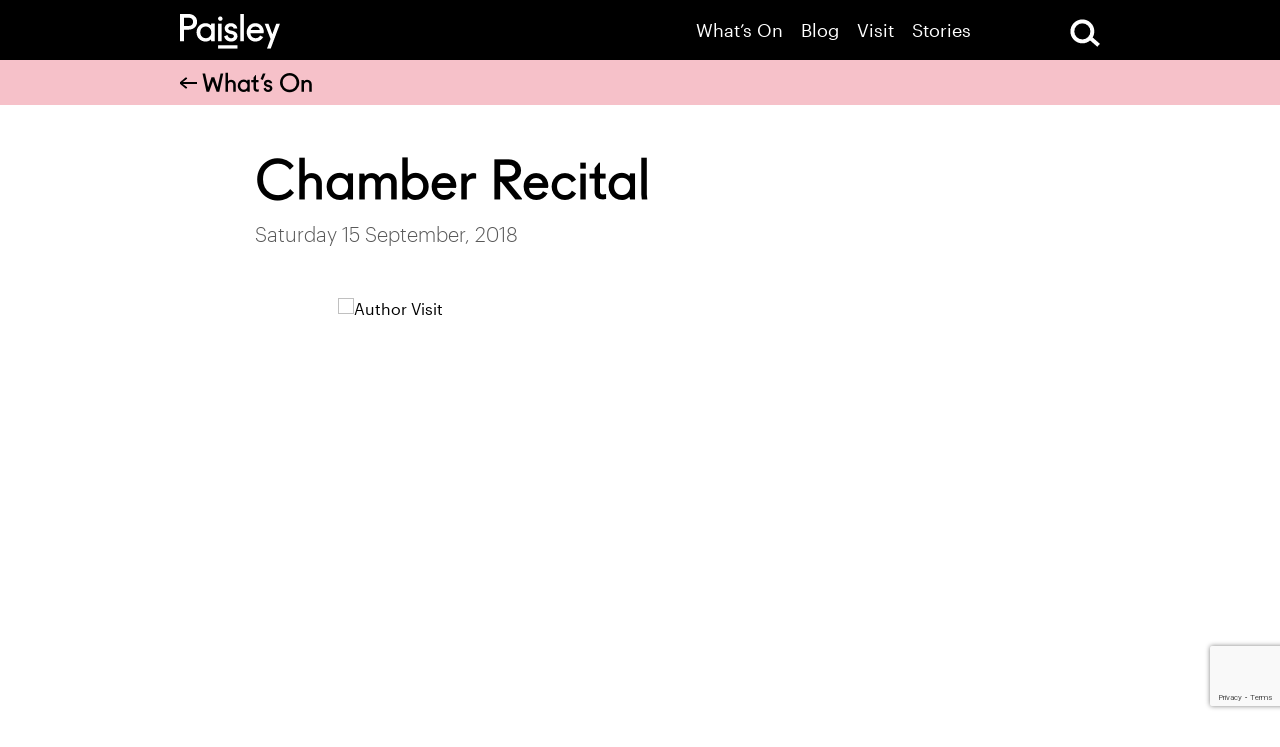

--- FILE ---
content_type: text/html; charset=UTF-8
request_url: https://paisley.is/events/9654b873-9cf5-d79d-9f04-48b500106e70/
body_size: 13662
content:
<!doctype html><html class="no-js" lang=""><head><meta http-equiv="Content-Type" content="text/html; charset=utf-8"><meta http-equiv="x-ua-compatible" content="ie=edge"><title>Chamber Recital - Paisley</title><meta name="viewport" content="width=device-width, initial-scale=1"> <script type="text/javascript">var addthis_config = {
            data_use_cookies_ondomain: !1,
            data_use_cookies: !1
        };</script> <meta name='robots' content='index, follow, max-image-preview:large, max-snippet:-1, max-video-preview:-1' /><link rel="canonical" href="https://paisley.is/events/9654b873-9cf5-d79d-9f04-48b500106e70/" /><meta property="og:locale" content="en_GB" /><meta property="og:type" content="article" /><meta property="og:title" content="Chamber Recital - Paisley" /><meta property="og:description" content="Celebrate National Chamber Music Day on 15th September, 1.30pm &#8211; 2pm with a 30 minute recital in Partick Library. This is part of the celebrations for the Year of the Young People." /><meta property="og:url" content="https://paisley.is/events/9654b873-9cf5-d79d-9f04-48b500106e70/" /><meta property="og:site_name" content="Paisley" /><meta property="og:image" content="https://paisley.is/wp-content/uploads/2018/01/Live_Carousel.jpg?ms=no" /><meta property="og:image:width" content="3840" /><meta property="og:image:height" content="2160" /><meta property="og:image:type" content="image/jpeg" /><meta name="twitter:card" content="summary_large_image" /> <script type="application/ld+json" class="yoast-schema-graph">{"@context":"https://schema.org","@graph":[{"@type":"WebPage","@id":"https://paisley.is/events/9654b873-9cf5-d79d-9f04-48b500106e70/","url":"https://paisley.is/events/9654b873-9cf5-d79d-9f04-48b500106e70/","name":"Chamber Recital - Paisley","isPartOf":{"@id":"https://paisley.is/#website"},"datePublished":"2018-09-15T23:21:46+00:00","breadcrumb":{"@id":"https://paisley.is/events/9654b873-9cf5-d79d-9f04-48b500106e70/#breadcrumb"},"inLanguage":"en-GB","potentialAction":[{"@type":"ReadAction","target":["https://paisley.is/events/9654b873-9cf5-d79d-9f04-48b500106e70/"]}]},{"@type":"BreadcrumbList","@id":"https://paisley.is/events/9654b873-9cf5-d79d-9f04-48b500106e70/#breadcrumb","itemListElement":[{"@type":"ListItem","position":1,"name":"Home","item":"https://paisley.is/"},{"@type":"ListItem","position":2,"name":"Events","item":"https://paisley.is/events/"},{"@type":"ListItem","position":3,"name":"Chamber Recital"}]},{"@type":"WebSite","@id":"https://paisley.is/#website","url":"https://paisley.is/","name":"Paisley","description":"The destination brand for Paisley and Renfrewshire","publisher":{"@id":"https://paisley.is/#organization"},"potentialAction":[{"@type":"SearchAction","target":{"@type":"EntryPoint","urlTemplate":"https://paisley.is/?s={search_term_string}"},"query-input":{"@type":"PropertyValueSpecification","valueRequired":true,"valueName":"search_term_string"}}],"inLanguage":"en-GB"},{"@type":"Organization","@id":"https://paisley.is/#organization","name":"Paisley.is - The new destination brand for Paisley and Renfrewshire","url":"https://paisley.is/","logo":{"@type":"ImageObject","inLanguage":"en-GB","@id":"https://paisley.is/#/schema/logo/image/","url":"https://paisley.is/wp-content/uploads/2018/01/Paisley_Favicon.png","contentUrl":"https://paisley.is/wp-content/uploads/2018/01/Paisley_Favicon.png","width":480,"height":480,"caption":"Paisley.is - The new destination brand for Paisley and Renfrewshire"},"image":{"@id":"https://paisley.is/#/schema/logo/image/"}}]}</script> <link rel='dns-prefetch' href='//cc.cdn.civiccomputing.com' /><link rel='dns-prefetch' href='//translate.google.com' /><link rel='dns-prefetch' href='//use.fontawesome.com' /><link rel='dns-prefetch' href='//www.google.com' /><link rel='dns-prefetch' href='//fonts.googleapis.com' /><link rel="alternate" title="oEmbed (JSON)" type="application/json+oembed" href="https://paisley.is/wp-json/oembed/1.0/embed?url=https%3A%2F%2Fpaisley.is%2Fevents%2F9654b873-9cf5-d79d-9f04-48b500106e70%2F" /><link rel="alternate" title="oEmbed (XML)" type="text/xml+oembed" href="https://paisley.is/wp-json/oembed/1.0/embed?url=https%3A%2F%2Fpaisley.is%2Fevents%2F9654b873-9cf5-d79d-9f04-48b500106e70%2F&#038;format=xml" /><style id='wp-img-auto-sizes-contain-inline-css' type='text/css'>img:is([sizes=auto i],[sizes^="auto," i]){contain-intrinsic-size:3000px 1500px}
/*# sourceURL=wp-img-auto-sizes-contain-inline-css */</style><style id='wp-emoji-styles-inline-css' type='text/css'>img.wp-smiley, img.emoji {
		display: inline !important;
		border: none !important;
		box-shadow: none !important;
		height: 1em !important;
		width: 1em !important;
		margin: 0 0.07em !important;
		vertical-align: -0.1em !important;
		background: none !important;
		padding: 0 !important;
	}
/*# sourceURL=wp-emoji-styles-inline-css */</style><style id='wp-block-library-inline-css' type='text/css'>:root{--wp-block-synced-color:#7a00df;--wp-block-synced-color--rgb:122,0,223;--wp-bound-block-color:var(--wp-block-synced-color);--wp-editor-canvas-background:#ddd;--wp-admin-theme-color:#007cba;--wp-admin-theme-color--rgb:0,124,186;--wp-admin-theme-color-darker-10:#006ba1;--wp-admin-theme-color-darker-10--rgb:0,107,160.5;--wp-admin-theme-color-darker-20:#005a87;--wp-admin-theme-color-darker-20--rgb:0,90,135;--wp-admin-border-width-focus:2px}@media (min-resolution:192dpi){:root{--wp-admin-border-width-focus:1.5px}}.wp-element-button{cursor:pointer}:root .has-very-light-gray-background-color{background-color:#eee}:root .has-very-dark-gray-background-color{background-color:#313131}:root .has-very-light-gray-color{color:#eee}:root .has-very-dark-gray-color{color:#313131}:root .has-vivid-green-cyan-to-vivid-cyan-blue-gradient-background{background:linear-gradient(135deg,#00d084,#0693e3)}:root .has-purple-crush-gradient-background{background:linear-gradient(135deg,#34e2e4,#4721fb 50%,#ab1dfe)}:root .has-hazy-dawn-gradient-background{background:linear-gradient(135deg,#faaca8,#dad0ec)}:root .has-subdued-olive-gradient-background{background:linear-gradient(135deg,#fafae1,#67a671)}:root .has-atomic-cream-gradient-background{background:linear-gradient(135deg,#fdd79a,#004a59)}:root .has-nightshade-gradient-background{background:linear-gradient(135deg,#330968,#31cdcf)}:root .has-midnight-gradient-background{background:linear-gradient(135deg,#020381,#2874fc)}:root{--wp--preset--font-size--normal:16px;--wp--preset--font-size--huge:42px}.has-regular-font-size{font-size:1em}.has-larger-font-size{font-size:2.625em}.has-normal-font-size{font-size:var(--wp--preset--font-size--normal)}.has-huge-font-size{font-size:var(--wp--preset--font-size--huge)}.has-text-align-center{text-align:center}.has-text-align-left{text-align:left}.has-text-align-right{text-align:right}.has-fit-text{white-space:nowrap!important}#end-resizable-editor-section{display:none}.aligncenter{clear:both}.items-justified-left{justify-content:flex-start}.items-justified-center{justify-content:center}.items-justified-right{justify-content:flex-end}.items-justified-space-between{justify-content:space-between}.screen-reader-text{border:0;clip-path:inset(50%);height:1px;margin:-1px;overflow:hidden;padding:0;position:absolute;width:1px;word-wrap:normal!important}.screen-reader-text:focus{background-color:#ddd;clip-path:none;color:#444;display:block;font-size:1em;height:auto;left:5px;line-height:normal;padding:15px 23px 14px;text-decoration:none;top:5px;width:auto;z-index:100000}html :where(.has-border-color){border-style:solid}html :where([style*=border-top-color]){border-top-style:solid}html :where([style*=border-right-color]){border-right-style:solid}html :where([style*=border-bottom-color]){border-bottom-style:solid}html :where([style*=border-left-color]){border-left-style:solid}html :where([style*=border-width]){border-style:solid}html :where([style*=border-top-width]){border-top-style:solid}html :where([style*=border-right-width]){border-right-style:solid}html :where([style*=border-bottom-width]){border-bottom-style:solid}html :where([style*=border-left-width]){border-left-style:solid}html :where(img[class*=wp-image-]){height:auto;max-width:100%}:where(figure){margin:0 0 1em}html :where(.is-position-sticky){--wp-admin--admin-bar--position-offset:var(--wp-admin--admin-bar--height,0px)}@media screen and (max-width:600px){html :where(.is-position-sticky){--wp-admin--admin-bar--position-offset:0px}}

/*# sourceURL=wp-block-library-inline-css */</style><style id='global-styles-inline-css' type='text/css'>:root{--wp--preset--aspect-ratio--square: 1;--wp--preset--aspect-ratio--4-3: 4/3;--wp--preset--aspect-ratio--3-4: 3/4;--wp--preset--aspect-ratio--3-2: 3/2;--wp--preset--aspect-ratio--2-3: 2/3;--wp--preset--aspect-ratio--16-9: 16/9;--wp--preset--aspect-ratio--9-16: 9/16;--wp--preset--color--black: #000000;--wp--preset--color--cyan-bluish-gray: #abb8c3;--wp--preset--color--white: #ffffff;--wp--preset--color--pale-pink: #f78da7;--wp--preset--color--vivid-red: #cf2e2e;--wp--preset--color--luminous-vivid-orange: #ff6900;--wp--preset--color--luminous-vivid-amber: #fcb900;--wp--preset--color--light-green-cyan: #7bdcb5;--wp--preset--color--vivid-green-cyan: #00d084;--wp--preset--color--pale-cyan-blue: #8ed1fc;--wp--preset--color--vivid-cyan-blue: #0693e3;--wp--preset--color--vivid-purple: #9b51e0;--wp--preset--gradient--vivid-cyan-blue-to-vivid-purple: linear-gradient(135deg,rgb(6,147,227) 0%,rgb(155,81,224) 100%);--wp--preset--gradient--light-green-cyan-to-vivid-green-cyan: linear-gradient(135deg,rgb(122,220,180) 0%,rgb(0,208,130) 100%);--wp--preset--gradient--luminous-vivid-amber-to-luminous-vivid-orange: linear-gradient(135deg,rgb(252,185,0) 0%,rgb(255,105,0) 100%);--wp--preset--gradient--luminous-vivid-orange-to-vivid-red: linear-gradient(135deg,rgb(255,105,0) 0%,rgb(207,46,46) 100%);--wp--preset--gradient--very-light-gray-to-cyan-bluish-gray: linear-gradient(135deg,rgb(238,238,238) 0%,rgb(169,184,195) 100%);--wp--preset--gradient--cool-to-warm-spectrum: linear-gradient(135deg,rgb(74,234,220) 0%,rgb(151,120,209) 20%,rgb(207,42,186) 40%,rgb(238,44,130) 60%,rgb(251,105,98) 80%,rgb(254,248,76) 100%);--wp--preset--gradient--blush-light-purple: linear-gradient(135deg,rgb(255,206,236) 0%,rgb(152,150,240) 100%);--wp--preset--gradient--blush-bordeaux: linear-gradient(135deg,rgb(254,205,165) 0%,rgb(254,45,45) 50%,rgb(107,0,62) 100%);--wp--preset--gradient--luminous-dusk: linear-gradient(135deg,rgb(255,203,112) 0%,rgb(199,81,192) 50%,rgb(65,88,208) 100%);--wp--preset--gradient--pale-ocean: linear-gradient(135deg,rgb(255,245,203) 0%,rgb(182,227,212) 50%,rgb(51,167,181) 100%);--wp--preset--gradient--electric-grass: linear-gradient(135deg,rgb(202,248,128) 0%,rgb(113,206,126) 100%);--wp--preset--gradient--midnight: linear-gradient(135deg,rgb(2,3,129) 0%,rgb(40,116,252) 100%);--wp--preset--font-size--small: 13px;--wp--preset--font-size--medium: 20px;--wp--preset--font-size--large: 36px;--wp--preset--font-size--x-large: 42px;--wp--preset--spacing--20: 0.44rem;--wp--preset--spacing--30: 0.67rem;--wp--preset--spacing--40: 1rem;--wp--preset--spacing--50: 1.5rem;--wp--preset--spacing--60: 2.25rem;--wp--preset--spacing--70: 3.38rem;--wp--preset--spacing--80: 5.06rem;--wp--preset--shadow--natural: 6px 6px 9px rgba(0, 0, 0, 0.2);--wp--preset--shadow--deep: 12px 12px 50px rgba(0, 0, 0, 0.4);--wp--preset--shadow--sharp: 6px 6px 0px rgba(0, 0, 0, 0.2);--wp--preset--shadow--outlined: 6px 6px 0px -3px rgb(255, 255, 255), 6px 6px rgb(0, 0, 0);--wp--preset--shadow--crisp: 6px 6px 0px rgb(0, 0, 0);}:where(.is-layout-flex){gap: 0.5em;}:where(.is-layout-grid){gap: 0.5em;}body .is-layout-flex{display: flex;}.is-layout-flex{flex-wrap: wrap;align-items: center;}.is-layout-flex > :is(*, div){margin: 0;}body .is-layout-grid{display: grid;}.is-layout-grid > :is(*, div){margin: 0;}:where(.wp-block-columns.is-layout-flex){gap: 2em;}:where(.wp-block-columns.is-layout-grid){gap: 2em;}:where(.wp-block-post-template.is-layout-flex){gap: 1.25em;}:where(.wp-block-post-template.is-layout-grid){gap: 1.25em;}.has-black-color{color: var(--wp--preset--color--black) !important;}.has-cyan-bluish-gray-color{color: var(--wp--preset--color--cyan-bluish-gray) !important;}.has-white-color{color: var(--wp--preset--color--white) !important;}.has-pale-pink-color{color: var(--wp--preset--color--pale-pink) !important;}.has-vivid-red-color{color: var(--wp--preset--color--vivid-red) !important;}.has-luminous-vivid-orange-color{color: var(--wp--preset--color--luminous-vivid-orange) !important;}.has-luminous-vivid-amber-color{color: var(--wp--preset--color--luminous-vivid-amber) !important;}.has-light-green-cyan-color{color: var(--wp--preset--color--light-green-cyan) !important;}.has-vivid-green-cyan-color{color: var(--wp--preset--color--vivid-green-cyan) !important;}.has-pale-cyan-blue-color{color: var(--wp--preset--color--pale-cyan-blue) !important;}.has-vivid-cyan-blue-color{color: var(--wp--preset--color--vivid-cyan-blue) !important;}.has-vivid-purple-color{color: var(--wp--preset--color--vivid-purple) !important;}.has-black-background-color{background-color: var(--wp--preset--color--black) !important;}.has-cyan-bluish-gray-background-color{background-color: var(--wp--preset--color--cyan-bluish-gray) !important;}.has-white-background-color{background-color: var(--wp--preset--color--white) !important;}.has-pale-pink-background-color{background-color: var(--wp--preset--color--pale-pink) !important;}.has-vivid-red-background-color{background-color: var(--wp--preset--color--vivid-red) !important;}.has-luminous-vivid-orange-background-color{background-color: var(--wp--preset--color--luminous-vivid-orange) !important;}.has-luminous-vivid-amber-background-color{background-color: var(--wp--preset--color--luminous-vivid-amber) !important;}.has-light-green-cyan-background-color{background-color: var(--wp--preset--color--light-green-cyan) !important;}.has-vivid-green-cyan-background-color{background-color: var(--wp--preset--color--vivid-green-cyan) !important;}.has-pale-cyan-blue-background-color{background-color: var(--wp--preset--color--pale-cyan-blue) !important;}.has-vivid-cyan-blue-background-color{background-color: var(--wp--preset--color--vivid-cyan-blue) !important;}.has-vivid-purple-background-color{background-color: var(--wp--preset--color--vivid-purple) !important;}.has-black-border-color{border-color: var(--wp--preset--color--black) !important;}.has-cyan-bluish-gray-border-color{border-color: var(--wp--preset--color--cyan-bluish-gray) !important;}.has-white-border-color{border-color: var(--wp--preset--color--white) !important;}.has-pale-pink-border-color{border-color: var(--wp--preset--color--pale-pink) !important;}.has-vivid-red-border-color{border-color: var(--wp--preset--color--vivid-red) !important;}.has-luminous-vivid-orange-border-color{border-color: var(--wp--preset--color--luminous-vivid-orange) !important;}.has-luminous-vivid-amber-border-color{border-color: var(--wp--preset--color--luminous-vivid-amber) !important;}.has-light-green-cyan-border-color{border-color: var(--wp--preset--color--light-green-cyan) !important;}.has-vivid-green-cyan-border-color{border-color: var(--wp--preset--color--vivid-green-cyan) !important;}.has-pale-cyan-blue-border-color{border-color: var(--wp--preset--color--pale-cyan-blue) !important;}.has-vivid-cyan-blue-border-color{border-color: var(--wp--preset--color--vivid-cyan-blue) !important;}.has-vivid-purple-border-color{border-color: var(--wp--preset--color--vivid-purple) !important;}.has-vivid-cyan-blue-to-vivid-purple-gradient-background{background: var(--wp--preset--gradient--vivid-cyan-blue-to-vivid-purple) !important;}.has-light-green-cyan-to-vivid-green-cyan-gradient-background{background: var(--wp--preset--gradient--light-green-cyan-to-vivid-green-cyan) !important;}.has-luminous-vivid-amber-to-luminous-vivid-orange-gradient-background{background: var(--wp--preset--gradient--luminous-vivid-amber-to-luminous-vivid-orange) !important;}.has-luminous-vivid-orange-to-vivid-red-gradient-background{background: var(--wp--preset--gradient--luminous-vivid-orange-to-vivid-red) !important;}.has-very-light-gray-to-cyan-bluish-gray-gradient-background{background: var(--wp--preset--gradient--very-light-gray-to-cyan-bluish-gray) !important;}.has-cool-to-warm-spectrum-gradient-background{background: var(--wp--preset--gradient--cool-to-warm-spectrum) !important;}.has-blush-light-purple-gradient-background{background: var(--wp--preset--gradient--blush-light-purple) !important;}.has-blush-bordeaux-gradient-background{background: var(--wp--preset--gradient--blush-bordeaux) !important;}.has-luminous-dusk-gradient-background{background: var(--wp--preset--gradient--luminous-dusk) !important;}.has-pale-ocean-gradient-background{background: var(--wp--preset--gradient--pale-ocean) !important;}.has-electric-grass-gradient-background{background: var(--wp--preset--gradient--electric-grass) !important;}.has-midnight-gradient-background{background: var(--wp--preset--gradient--midnight) !important;}.has-small-font-size{font-size: var(--wp--preset--font-size--small) !important;}.has-medium-font-size{font-size: var(--wp--preset--font-size--medium) !important;}.has-large-font-size{font-size: var(--wp--preset--font-size--large) !important;}.has-x-large-font-size{font-size: var(--wp--preset--font-size--x-large) !important;}
/*# sourceURL=global-styles-inline-css */</style><style id='classic-theme-styles-inline-css' type='text/css'>/*! This file is auto-generated */
.wp-block-button__link{color:#fff;background-color:#32373c;border-radius:9999px;box-shadow:none;text-decoration:none;padding:calc(.667em + 2px) calc(1.333em + 2px);font-size:1.125em}.wp-block-file__button{background:#32373c;color:#fff;text-decoration:none}
/*# sourceURL=/wp-includes/css/classic-themes.min.css */</style><link rel='stylesheet' id='material-icons-css' href='https://fonts.googleapis.com/icon?family=Material+Icons&#038;ver=1.1' type='text/css' media='all' /><link rel='stylesheet' id='jcmenu-css' href='https://paisley.is/wp-content/cache/autoptimize/css/autoptimize_single_e0d688092c333defaedb5b94e4143c8c.css?ver=1.1' type='text/css' media='all' /><link rel='stylesheet' id='selectric-css' href='https://paisley.is/wp-content/cache/autoptimize/css/autoptimize_single_5ef807a9a8bcc99ed80fc1dff375c4da.css?ver=1.1' type='text/css' media='all' /><link rel='stylesheet' id='scrolltabs-css' href='https://paisley.is/wp-content/cache/autoptimize/css/autoptimize_single_30417bb7fac4304d650cd6eba5804ae0.css?ver=1.1' type='text/css' media='all' /><link rel='stylesheet' id='slick-css' href='https://paisley.is/wp-content/cache/autoptimize/css/autoptimize_single_f38b2db10e01b1572732a3191d538707.css?ver=1.1' type='text/css' media='all' /><link rel='stylesheet' id='aos-css' href='https://paisley.is/wp-content/cache/autoptimize/css/autoptimize_single_37d27db31631228109bb7af7542fd8a1.css?ver=1.1' type='text/css' media='all' /><link rel='stylesheet' id='theme-css' href='https://paisley.is/wp-content/themes/paisley/assets/css/style.min.css?ver=1.1' type='text/css' media='all' /><link rel='stylesheet' id='base-theme-css' href='https://paisley.is/wp-content/cache/autoptimize/css/autoptimize_single_5d80ea0f0403d70c8e2c1b6d091cec76.css?ver=1.1' type='text/css' media='all' /><link rel='stylesheet' id='arve-css' href='https://paisley.is/wp-content/cache/autoptimize/css/autoptimize_single_eff6cf17e65864ba2a9efa3341c1dc8f.css?ver=10.8.1' type='text/css' media='all' /> <script type="text/javascript" src="https://paisley.is/wp-includes/js/jquery/jquery.min.js?ver=3.7.1" id="jquery-core-js"></script> <link rel="https://api.w.org/" href="https://paisley.is/wp-json/" /><link rel='shortlink' href='https://paisley.is/?p=6756' />  <script type='text/javascript'>!function(f,b,e,v,n,t,s){if(f.fbq)return;n=f.fbq=function(){n.callMethod?
n.callMethod.apply(n,arguments):n.queue.push(arguments)};if(!f._fbq)f._fbq=n;
n.push=n;n.loaded=!0;n.version='2.0';n.queue=[];t=b.createElement(e);t.async=!0;
t.src=v;s=b.getElementsByTagName(e)[0];s.parentNode.insertBefore(t,s)}(window,
document,'script','https://connect.facebook.net/en_US/fbevents.js?v=next');</script>  <script type='text/javascript'>var url = window.location.origin + '?ob=open-bridge';
        fbq('set', 'openbridge', '420420730179079', url);</script> <script type='text/javascript'>fbq('init', '420420730179079', {}, {
    "agent": "wordpress-6.9-3.0.16"
})</script><script type='text/javascript'>fbq('track', 'PageView', []);</script>  <noscript> <img height="1" width="1" style="display:none" alt="fbpx"
src="https://www.facebook.com/tr?id=420420730179079&ev=PageView&noscript=1" /> </noscript><link rel="icon" href="https://paisley.is/wp-content/uploads/2018/01/cropped-Paisley_Favicon-150x150.png" sizes="32x32" /><link rel="icon" href="https://paisley.is/wp-content/uploads/2018/01/cropped-Paisley_Favicon-300x300.png" sizes="192x192" /><link rel="apple-touch-icon" href="https://paisley.is/wp-content/uploads/2018/01/cropped-Paisley_Favicon-300x300.png" /><meta name="msapplication-TileImage" content="https://paisley.is/wp-content/uploads/2018/01/cropped-Paisley_Favicon-300x300.png" /><style type="text/css" id="wp-custom-css">.wp-caption {
  width: auto !important;
}

#ccc-close path{
	fill: #000 !important;
}

#ccc-close:focus{
	outline:none;
}

body #ccc .ccc-notify-button.ccc-accept-button span, body #ccc .ccc-notify-button.ccc-accept-button{
	background-color: #FFF !important;
	color: #000 !important;
}

#ccc-icon[aria-expanded="true"]{
	pointer-events: none;
}

hr {
    display: block;
    height: 1px;
    border: 0;
    border-top: 1px solid #ccc;
    margin: auto;
    padding: 19px;
}</style> 
 <script>(function(w,d,s,l,i){w[l]=w[l]||[];w[l].push({'gtm.start':
new Date().getTime(),event:'gtm.js'});var f=d.getElementsByTagName(s)[0],
j=d.createElement(s),dl=l!='dataLayer'?'&l='+l:'';j.async=true;j.src=
'https://www.googletagmanager.com/gtm.js?id='+i+dl;f.parentNode.insertBefore(j,f);
})(window,document,'script','dataLayer','GTM-PJLG4NQ');</script> <meta name="facebook-domain-verification" content="sl5q4u8ie1rnkp43b3jdzampsj14bz" /></head><body data-rsssl=1 class="wp-singular list_event-template-default single single-list_event postid-6756 wp-theme-paisley content--single-col header--hidden-load"> <!--[if lt IE 8]><p class="browserupgrade">You are using an <strong>outdated</strong> browser. Please <a href="http://browsehappy.com/">upgrade your browser</a> to improve your experience.</p> <![endif]--> <noscript><iframe src="https://www.googletagmanager.com/ns.html?id=GTM-PJLG4NQ"
height="0" width="0" style="display:none;visibility:hidden"></iframe></noscript> <a href="#main" class="skip">Skip to main content</a><style type="text/css">.skip {
  position: absolute;
  left: -10000px;
  top: auto;
  width: 1px;
  height: 1px;
  overflow: hidden;
}
.skip:focus {
  position: static;
  width: auto;
  height: auto;
}</style><div class="header--fixed"><div class="header__search site__wrapper"><div class="site__container"><form method="get" class="form form__search" action="https://paisley.is/"><div class="form__input form__input--text"> <input type="text" name="s" placeholder="Search for..." /></div><div class="form__submit"> <input type="submit" /></div></form> <a href="#" class="search__close" aria-label="Close Search"></a></div></div><header id="header" class="header site__wrapper"><div class="site__container clearfix"><div id="logo" class="header__logo"> <a href="https://paisley.is/"> <img src="https://paisley.is/wp-content/themes/paisley/assets/img/logos/Paisley%20white.svg" width="114" height="40" alt="Visit Paisley.is"> </a></div><div id="navigation" class="header__navigation"><nav><nav class="menu-primary-menu-container"><ul id="menu-primary-menu" class="jc-menu"><li id="menu-item-20633" class="menu-item menu-item-type-custom menu-item-object-custom menu-item-20633"><a href="https://paisley.is/events/">What&#8217;s On</a></li><li id="menu-item-20911" class="menu-item menu-item-type-custom menu-item-object-custom menu-item-20911"><a href="https://paisley.is/listing/">Blog</a></li><li id="menu-item-28" class="nav-item--red menu-item menu-item-type-post_type menu-item-object-page menu-item-28"><a href="https://paisley.is/visit/">Visit</a></li><li id="menu-item-27406" class="menu-item menu-item-type-post_type menu-item-object-page menu-item-27406"><a href="https://paisley.is/stories-from-renfrewshire/">Stories</a></li></ul></nav></nav> <a class="nav-menu__search" href="#" aria-label="Open Search"><img src="https://paisley.is/wp-content/themes/paisley/assets/img/icons/search/search-large.svg" alt="Open Search Form"></a> <a class="nav-menu__btn jc-menu__btn" href="#" data-menu-target="mobile-menu"> <span></span> <span></span> <span></span> <span></span> </a></div></div></header></div><div style="display: none;"><nav class="menu-primary-menu-container"><ul id="mobile-menu" class="jc-menu jc-menu--full-screen jc-menu--vertical"><li class="menu-item menu-item-type-custom menu-item-object-custom menu-item-20633"><a href="https://paisley.is/events/">What&#8217;s On</a></li><li class="menu-item menu-item-type-custom menu-item-object-custom menu-item-20911"><a href="https://paisley.is/listing/">Blog</a></li><li class="nav-item--red menu-item menu-item-type-post_type menu-item-object-page menu-item-28"><a href="https://paisley.is/visit/">Visit</a></li><li class="menu-item menu-item-type-post_type menu-item-object-page menu-item-27406"><a href="https://paisley.is/stories-from-renfrewshire/">Stories</a></li></ul></nav></div><div class="header__search--placeholder"></div><div id="main"></div><div class="page__header page__header--fixed fixed-header-spacing  page__header--pink"><div class="page__heading page__heading--small"><div class="site__container"><p class="page__title h3 page__title--back-btn"> <a href="https://paisley.is/events/" class="page__back-btn"><img src="https://paisley.is/wp-content/themes/paisley/assets/img/icons/arrow/small/small-left.svg" alt="Back to What's on archive"> What’s On</a></p></div></div></div><div class="page__header--spacing"></div><div class="site__container clearfix"><div class="article__header"><h1 class="h1 article__header-heading">Chamber Recital</h1><p class="article__header-meta">Saturday 15 September, 2018</p></div></div><section class="section clearfix"><div class="site__container"><div class="article-content__wrapper"><div class="article-content__row"><div class="article-content__grid"><div class="article-content article-content__main"><div class="list__carousel-wrapper"><div class="list__carousel list__grid"><ul class="list list-items list--featured list--images"><li class="item"> <img src="https://files.list.co.uk/images/2018/04/17/299b0d4c-85f9-491e-8303-a8be009d9567modecrop-and-center0-50-LST287821.jpg" alt="Author Visit" title="Author Visit" width="620" height="293" class="img-responsive img-responsive-gallery"></li></ul></div></div></div></div></div></div></div></section><div class="site__container"><div class="page-content__wrapper page-content__wrapper--single"><div class="event-content__row event-content__row--last event-content__row--first"  data-aos="fade-in" data-aos-delay="0" data-aos-duration="700" ><div class="event-content__grid"><div class="event-content event-content__main"><div class="text text--large text--black"><p>Celebrate National Chamber Music Day on 15th September, 1.30pm &#8211; 2pm with a 30 minute recital in Partick Library. This is part of the celebrations for the Year of the Young People.</p></div></div><div class="event-content__sidebar"><div class="text text--large"></div></div></div></div></div></div><div class="site__container"><div class="article-content__wrapper"><div class="article-content__row"><div class="article-content__grid"><div class="article-content article-content__main"><div class="block--more-info"><div class="text text--large text--black"><div class="more-info__row"></div><div class="more-info__row"><h5 class="info__title">Related Tags</h5><ul class="event__tags event__tags--inline event__tags--left"><li><a href="https://paisley.is/events/?fe_tag=music">music</a></li></ul></div><div class="more-info__row more-info__row--share"><h5 class="share__text">Share</h5><ul class="share__icons"><li class="share__icon share__icon--facebook"><a aria-label="Share article on facebook" href="https://facebook.com/sharer.php?u=https://paisley.is/events/9654b873-9cf5-d79d-9f04-48b500106e70/" target="_blank"><i class="fab fa-facebook-f fa-sm"></i></a></li><li class="share__icon share__icon--twitter"><a aria-label="Share article on twitter" href="https://twitter.com/intent/tweet?url=https://paisley.is/events/9654b873-9cf5-d79d-9f04-48b500106e70/&text=Chamber+Recital%20&#64;paisleyis" target="_blank"><i class="fab fa-twitter fa-sm"></i></a></li><li class="share__icon share__icon--email"><a aria-label="Share article by email" href="mailto:?subject=Chamber+Recital&body=Celebrate+National+Chamber+Music+Day+on+15th+September%2C+1.30pm+%26%238211%3B+2pm+with+a+30+minute+recital+in+Partick+Library.+This+is+part+of+the+celebrations+for+the+Year+of+the+Young+People.%20https%3A%2F%2Fpaisley.is%2Fevents%2F9654b873-9cf5-d79d-9f04-48b500106e70%2F" target="_blank"><i class="far fa-envelope fa-sm"></i></a></li><li class="share__icon share__icon--linkedin"><a aria-label="Share article on linkedin" href="https://www.linkedin.com/shareArticle?url=https%3A%2F%2Fpaisley.is%2Fevents%2F9654b873-9cf5-d79d-9f04-48b500106e70%2F&title=Chamber+Recital&summary=Celebrate+National+Chamber+Music+Day+on+15th+September%2C+1.30pm+%26%238211%3B+2pm+with+a+30+minute+recital+in+Partick+Library.+This+is+part+of+the+celebrations+for+the+Year+of+the+Young+People." target="_blank"><i class="fab fa-linkedin-in fa-sm"></i></a></li></ul></div></div></div></div></div></div></div></div><section class="section clearfix "><header  class="section__header section__header--border-top"  data-aos="fade-in" data-aos-delay="0" data-aos-duration="700" ><div class="site__container"><h2 class="section__heading">Dates & Times</h2></div></header><div class="site__container"><div class="event-performance"><div class="performance__location"><div class="text text--large"><p> <strong>Partick Library</strong><br> 305 Dumbarton Road, Glasgow, G11 6AB<br> <a href="https://www.google.com/maps/?q=55.87063,-4.3048" target="_blank">View map</a></p></div></div><div class="performance__times"><div class="performance"><div class="performance__wrapper"><div class="performance__grid"><div class="performance__date"><p> <strong>Sat 15 Sep</strong> 13:30- 14:30<br /></p></div><div class="performance__details"><p> free</p></div></div></div></div></div></div></div></section><footer id="footer"><div class="footer__calling" style="background-position: bottom center;"  data-aos="fade-in" data-aos-delay="0" data-aos-duration="700" ><div class="site__container"><div class="calling__heading"><div class="calling__logo"> <img class="" src="https://paisley.is/wp-content/uploads/2018/01/Paisley-Connected.svg" data-src="https://paisley.is/wp-content/uploads/2018/01/Paisley-Connected.svg" data-alt-src="https://paisley.is/wp-content/uploads/2018/05/Paisley-Connected-Black.svg" style="max-width: 150px;width:100%;height: auto;" alt="Paisley Connected"></div></div><div class="calling__text"><p>It&#8217;s easy to get to Paisley and Renfrewshire. And when you&#8217;re here, it&#8217;s easy to get around! Find all the information you need on our <a href="https://paisley.is/getting-here/">getting here</a> page.</p></div><div class="calling__direction-btn"> <a href="https://paisley.is/getting-here/"><div class="signpost"> <img src="https://paisley.is/wp-content/themes/paisley/assets/img/icons/signpost/signpost-white.svg" width="94" height="94" alt="Get directions"></div> <span>Get directions</span> </a></div></div></div><style>.footer__calling {
            background-image: url('https://paisley.is/wp-content/uploads/2023/06/My-project-1-wpri-resized-640x335.40740740741.jpg');
        }

        @media only screen and (min-width: 768px){.footer__calling {
            background-image: url('https://paisley.is/wp-content/uploads/2023/06/My-project-1-wpri-resized-1536x804.97777777778.jpg');
        }

        }@media only screen and (min-width: 1024px){.footer__calling {
            background-image: url('https://paisley.is/wp-content/uploads/2023/06/My-project-1-wpri-resized-2048x1073.3037037037.jpg');
        }

        }@media only screen and (min-width: 1280px){.footer__calling {
            background-image: url('https://paisley.is/wp-content/uploads/2023/06/My-project-1-wpri-resized-2560x1341.6296296296.jpg');
        }

        }</style><div class="footer__core"><div class="site__container"><div class="footer__grid"><div class="footer__items"><div class="footer__item footer__item--social"><ul class="footer__social"><li><a title="Follow paisley.is on facebook" href="https://www.facebook.com/paisleyis" target="_blank"><i class="fab fa-facebook-f fa-lg"></i></a></li><li><a title="Follow paisley.is on twitter" href="https://twitter.com/paisleyis" target="_blank"><i class="fab fa-twitter fa-lg"></i></a></li><li><a title="Follow paisley.is on instagram" href="https://www.instagram.com/paisley.is/" target="_blank"><i class="fab fa-instagram fa-lg"></i></a></li></ul></div> <a href="#top" class="btn__back-to-top">Back to top</a><div class="footer__item footer__item--2 clearfix"><div class="footer__menu clearfix footer__item-col--1"><ul id="menu-footer-main-menu" class="footer__item-col"><li id="menu-item-66" class="menu-item menu-item-type-post_type menu-item-object-page menu-item-home menu-item-66"><a href="https://paisley.is/">Home</a></li></ul><ul id="menu-footer-main-menu-1" class="footer__item-col footer__item-col--2"><li id="menu-item-20647" class="menu-item menu-item-type-custom menu-item-object-custom menu-item-20647"><a href="https://paisley.is/events/">What&#8217;s On</a></li><li id="menu-item-768" class="menu-item menu-item-type-post_type_archive menu-item-object-listing menu-item-768"><a href="https://paisley.is/listing/">Blog</a></li><li id="menu-item-67" class="menu-item menu-item-type-post_type menu-item-object-page menu-item-67"><a href="https://paisley.is/visit/">Visit</a></li><li id="menu-item-69" class="menu-item menu-item-type-post_type menu-item-object-page menu-item-69"><a href="https://paisley.is/live-in-renfrewshire/">Live</a></li><li id="menu-item-23396" class="menu-item menu-item-type-post_type menu-item-object-page menu-item-23396"><a href="https://paisley.is/stories-from-renfrewshire/">Stories</a></li><li id="menu-item-27928" class="menu-item menu-item-type-post_type menu-item-object-page menu-item-27928"><a href="https://paisley.is/invest-in-renfrewshire/">Invest</a></li></ul><ul id="menu-footer-main-menu-2" class="footer__item-col footer__item-col--3 footer__item-col--last"><li id="menu-item-766" class="menu-item menu-item-type-post_type menu-item-object-page menu-item-766"><a href="https://paisley.is/about/">About us</a></li><li id="menu-item-767" class="menu-item menu-item-type-post_type menu-item-object-page menu-item-767"><a href="https://paisley.is/contact/">Contact us</a></li></ul></div><div class="footer__item-col"><div id="footer_google_translate_element"></div><div class="footer__copy-links clearfix"><ul id="menu-footer-bottom-menu" class="show-md"><li id="menu-item-770" class="menu-item menu-item-type-post_type menu-item-object-page menu-item-770"><a href="https://paisley.is/accessibility/">Accessibility</a></li><li id="menu-item-771" class="menu-item menu-item-type-post_type menu-item-object-page menu-item-771"><a href="https://paisley.is/cookie-policy/">Cookie Policy</a></li><li id="menu-item-772" class="menu-item menu-item-type-post_type menu-item-object-page menu-item-772"><a href="https://paisley.is/copyright/">Copyright</a></li><li id="menu-item-773" class="menu-item menu-item-type-post_type menu-item-object-page menu-item-773"><a href="https://paisley.is/disclaimer/">Disclaimer</a></li><li id="menu-item-774" class="menu-item menu-item-type-post_type menu-item-object-page menu-item-774"><a href="https://paisley.is/privacy/">Privacy</a></li><li id="menu-item-1413" class="menu-item menu-item-type-post_type menu-item-object-page menu-item-1413"><a href="https://paisley.is/site-map/">Site map</a></li><li id="menu-item-775" class="menu-item menu-item-type-post_type menu-item-object-page menu-item-775"><a href="https://paisley.is/terms-conditions/">Terms &#038; Conditions</a></li></ul><ul id="menu-footer-right-menu" class=""><li id="menu-item-73" class="menu-item menu-item-type-custom menu-item-object-custom menu-item-73"><a href="http://www.renfrewshire.gov.uk">Renfrewshire Council</a></li><li id="menu-item-75" class="menu-item menu-item-type-custom menu-item-object-custom menu-item-75"><a href="https://www.oneren.org/">OneRen</a></li><li id="menu-item-76" class="menu-item menu-item-type-custom menu-item-object-custom menu-item-76"><a href="http://www.renfrewshirechamber.com/">Renfrewshire Chamber of Commerce</a></li><li id="menu-item-74" class="menu-item menu-item-type-custom menu-item-object-custom menu-item-74"><a href="http://www.paisleyfirst.com/">Paisley First</a></li><li id="menu-item-77" class="menu-item menu-item-type-custom menu-item-object-custom menu-item-77"><a href="https://www.uws.ac.uk/">University of the West of Scotland</a></li><li id="menu-item-3468" class="menu-item menu-item-type-custom menu-item-object-custom menu-item-3468"><a href="http://http://www.westcollegescotland.ac.uk/">West College Scotland</a></li><li id="menu-item-5867" class="menu-item menu-item-type-custom menu-item-object-custom menu-item-5867"><a href="https://www.engagerenfrewshire.com/">Engage Renfrewshire</a></li></ul></div></div></div></div></div></div></div><div class="footer__copyright"><div class="site__container"><div class="footer__grid"><div class="footer__items"><div class="footer__item"> <a href="https://paisley.is/"> <img src="https://paisley.is/wp-content/themes/paisley/assets/img/logos/Paisley.svg" width="114" height="40" alt="Paisley Is" class="footer__logo"> </a></div><div class="footer__item footer__item--clear"><p class="footer__item--copyright">&copy; Paisley Is 2026, All rights reserved.</p></div><div class="footer__item footer__item--2 hide-md"><ul id="menu-footer-bottom-menu-1" class=""><li class="menu-item menu-item-type-post_type menu-item-object-page menu-item-770"><a href="https://paisley.is/accessibility/">Accessibility</a></li><li class="menu-item menu-item-type-post_type menu-item-object-page menu-item-771"><a href="https://paisley.is/cookie-policy/">Cookie Policy</a></li><li class="menu-item menu-item-type-post_type menu-item-object-page menu-item-772"><a href="https://paisley.is/copyright/">Copyright</a></li><li class="menu-item menu-item-type-post_type menu-item-object-page menu-item-773"><a href="https://paisley.is/disclaimer/">Disclaimer</a></li><li class="menu-item menu-item-type-post_type menu-item-object-page menu-item-774"><a href="https://paisley.is/privacy/">Privacy</a></li><li class="menu-item menu-item-type-post_type menu-item-object-page menu-item-1413"><a href="https://paisley.is/site-map/">Site map</a></li><li class="menu-item menu-item-type-post_type menu-item-object-page menu-item-775"><a href="https://paisley.is/terms-conditions/">Terms &#038; Conditions</a></li></ul></div></div></div></div></div></footer> <script>function googleTranslateElementInit() {
    var settings = {
      pageLanguage: 'en'
      // layout: google.translate.TranslateElement.InlineLayout.SIMPLE
    };
    new google.translate.TranslateElement(settings, 'footer_google_translate_element');
  }</script> <script type="speculationrules">{"prefetch":[{"source":"document","where":{"and":[{"href_matches":"/*"},{"not":{"href_matches":["/wp-*.php","/wp-admin/*","/wp-content/uploads/*","/wp-content/*","/wp-content/plugins/*","/wp-content/themes/paisley/*","/*\\?(.+)"]}},{"not":{"selector_matches":"a[rel~=\"nofollow\"]"}},{"not":{"selector_matches":".no-prefetch, .no-prefetch a"}}]},"eagerness":"conservative"}]}</script>  <script type='text/javascript'>document.addEventListener( 'wpcf7mailsent', function( event ) {
        if( "fb_pxl_code" in event.detail.apiResponse){
          eval(event.detail.apiResponse.fb_pxl_code);
        }
      }, false );</script> <div id='fb-pxl-ajax-code'></div><script type="text/javascript" src="//cc.cdn.civiccomputing.com/9/cookieControl-9.x.min.js?ver=6.9" id="ccc-cookie-control-js"></script> <script type="text/javascript" src="//translate.google.com/translate_a/element.js?cb=googleTranslateElementInit&amp;ver=1.1" id="google-translate-js"></script> <script type="text/javascript" id="theme-scripts-js-extra">var ajax_object = {"ajax_url":"https://paisley.is/wp-admin/admin-ajax.php"};
//# sourceURL=theme-scripts-js-extra</script> <script type="text/javascript" integrity="sha384-SlE991lGASHoBfWbelyBPLsUlwY1GwNDJo3jSJO04KZ33K2bwfV9YBauFfnzvynJ"
        crossorigin="anonymous" src="https://use.fontawesome.com/releases/v5.0.8/js/all.js?ver=1.1" id="fontawesome-js"></script> <script type="text/javascript" id="gforms_recaptcha_recaptcha-js-extra">var gforms_recaptcha_recaptcha_strings = {"nonce":"1a150589f4","disconnect":"Disconnecting","change_connection_type":"Resetting","spinner":"https://paisley.is/wp-content/plugins/gravityforms/images/spinner.svg","connection_type":"classic","disable_badge":"","change_connection_type_title":"Change Connection Type","change_connection_type_message":"Changing the connection type will delete your current settings.  Do you want to proceed?","disconnect_title":"Disconnect","disconnect_message":"Disconnecting from reCAPTCHA will delete your current settings.  Do you want to proceed?","site_key":"6LfAXOYeAAAAAClXuidETuaRs_Mb9sjESmLAgNDs"};
//# sourceURL=gforms_recaptcha_recaptcha-js-extra</script> <script type="text/javascript" src="https://www.google.com/recaptcha/api.js?render=6LfAXOYeAAAAAClXuidETuaRs_Mb9sjESmLAgNDs&amp;ver=2.1.0" id="gforms_recaptcha_recaptcha-js" defer="defer" data-wp-strategy="defer"></script> <script id="wp-emoji-settings" type="application/json">{"baseUrl":"https://s.w.org/images/core/emoji/17.0.2/72x72/","ext":".png","svgUrl":"https://s.w.org/images/core/emoji/17.0.2/svg/","svgExt":".svg","source":{"concatemoji":"https://paisley.is/wp-includes/js/wp-emoji-release.min.js?ver=6.9"}}</script> <script type="module">/*! This file is auto-generated */
const a=JSON.parse(document.getElementById("wp-emoji-settings").textContent),o=(window._wpemojiSettings=a,"wpEmojiSettingsSupports"),s=["flag","emoji"];function i(e){try{var t={supportTests:e,timestamp:(new Date).valueOf()};sessionStorage.setItem(o,JSON.stringify(t))}catch(e){}}function c(e,t,n){e.clearRect(0,0,e.canvas.width,e.canvas.height),e.fillText(t,0,0);t=new Uint32Array(e.getImageData(0,0,e.canvas.width,e.canvas.height).data);e.clearRect(0,0,e.canvas.width,e.canvas.height),e.fillText(n,0,0);const a=new Uint32Array(e.getImageData(0,0,e.canvas.width,e.canvas.height).data);return t.every((e,t)=>e===a[t])}function p(e,t){e.clearRect(0,0,e.canvas.width,e.canvas.height),e.fillText(t,0,0);var n=e.getImageData(16,16,1,1);for(let e=0;e<n.data.length;e++)if(0!==n.data[e])return!1;return!0}function u(e,t,n,a){switch(t){case"flag":return n(e,"\ud83c\udff3\ufe0f\u200d\u26a7\ufe0f","\ud83c\udff3\ufe0f\u200b\u26a7\ufe0f")?!1:!n(e,"\ud83c\udde8\ud83c\uddf6","\ud83c\udde8\u200b\ud83c\uddf6")&&!n(e,"\ud83c\udff4\udb40\udc67\udb40\udc62\udb40\udc65\udb40\udc6e\udb40\udc67\udb40\udc7f","\ud83c\udff4\u200b\udb40\udc67\u200b\udb40\udc62\u200b\udb40\udc65\u200b\udb40\udc6e\u200b\udb40\udc67\u200b\udb40\udc7f");case"emoji":return!a(e,"\ud83e\u1fac8")}return!1}function f(e,t,n,a){let r;const o=(r="undefined"!=typeof WorkerGlobalScope&&self instanceof WorkerGlobalScope?new OffscreenCanvas(300,150):document.createElement("canvas")).getContext("2d",{willReadFrequently:!0}),s=(o.textBaseline="top",o.font="600 32px Arial",{});return e.forEach(e=>{s[e]=t(o,e,n,a)}),s}function r(e){var t=document.createElement("script");t.src=e,t.defer=!0,document.head.appendChild(t)}a.supports={everything:!0,everythingExceptFlag:!0},new Promise(t=>{let n=function(){try{var e=JSON.parse(sessionStorage.getItem(o));if("object"==typeof e&&"number"==typeof e.timestamp&&(new Date).valueOf()<e.timestamp+604800&&"object"==typeof e.supportTests)return e.supportTests}catch(e){}return null}();if(!n){if("undefined"!=typeof Worker&&"undefined"!=typeof OffscreenCanvas&&"undefined"!=typeof URL&&URL.createObjectURL&&"undefined"!=typeof Blob)try{var e="postMessage("+f.toString()+"("+[JSON.stringify(s),u.toString(),c.toString(),p.toString()].join(",")+"));",a=new Blob([e],{type:"text/javascript"});const r=new Worker(URL.createObjectURL(a),{name:"wpTestEmojiSupports"});return void(r.onmessage=e=>{i(n=e.data),r.terminate(),t(n)})}catch(e){}i(n=f(s,u,c,p))}t(n)}).then(e=>{for(const n in e)a.supports[n]=e[n],a.supports.everything=a.supports.everything&&a.supports[n],"flag"!==n&&(a.supports.everythingExceptFlag=a.supports.everythingExceptFlag&&a.supports[n]);var t;a.supports.everythingExceptFlag=a.supports.everythingExceptFlag&&!a.supports.flag,a.supports.everything||((t=a.source||{}).concatemoji?r(t.concatemoji):t.wpemoji&&t.twemoji&&(r(t.twemoji),r(t.wpemoji)))});
//# sourceURL=https://paisley.is/wp-includes/js/wp-emoji-loader.min.js</script> <script type="text/javascript">var config = {
                    apiKey: 'eb2615de678c365ca1772885dbff11df377d77db',
                    product: 'PRO_MULTISITE',
                    logConsent: true,
                    notifyOnce: false,
                    initialState: 'OPEN',
                    position: 'RIGHT',
                    theme: 'DARK',
                    layout: 'SLIDEOUT',
                    toggleType: 'slider',
                    acceptBehaviour: 'all',
                    closeOnGlobalChange: true,
                    iabCMP: false,
                                        closeStyle: 'icon',
                    consentCookieExpiry: 90,
                    subDomains: true,
                    mode: 'gdpr',
                    rejectButton: false,
                    settingsStyle: 'button',
                    encodeCookie: true,
                    setInnerHTML: true,
                    wrapInnerHTML: false,
                    accessibility: {
                        accessKey: 'C',
                        highlightFocus: false,
                        outline: true,
                        overlay: true,
                        disableSiteScrolling: false,
                    },
                                        text: {
                        title: 'This site uses cookies',
                        intro: 'Some of these cookies are essential, while others help us to improve your experience by providing insights into how the site is being used.',
                        necessaryTitle: 'Necessary Cookies',
                        necessaryDescription: 'Necessary cookies enable core functionality. The website cannot function properly without these cookies, and can only be disabled by changing your browser preferences.',
                        thirdPartyTitle: 'Warning: Some cookies require your attention',
                        thirdPartyDescription: 'Consent for the following cookies could not be automatically revoked. Please follow the link(s) below to opt out manually.',
                        on: 'On',
                        off: 'Off',
                        accept: 'Accept',
                        settings: 'Cookie Preferences',
                        acceptRecommended: 'Accept Recommended Settings',
                        acceptSettings: 'I Accept',
                        notifyTitle: 'Your choice regarding cookies on this site',
                        notifyDescription: 'We use cookies to optimise site functionality and give you the best possible experience.',
                        closeLabel: 'Close',
                        cornerButton: 'Set cookie preferences.',
                        landmark: 'Cookie preferences.',
                        showVendors: 'Show vendors within this category',
                        thirdPartyCookies: 'This vendor may set third party cookies.',
                        readMore: 'Read more',
                        accessibilityAlert: 'This site uses cookies to store information. Press accesskey C to learn more about your options.',
                        rejectSettings: 'Reject All',
                        reject: 'Reject',
                                            },
                    
                        branding: {
                            fontColor: '#fff',
                            fontFamily: 'Arial,sans-serif',
                            fontSizeTitle: '1.2em',
                            fontSizeHeaders: '1em',
                            fontSize: '0.8em',
                            backgroundColor: '#313147',
                            toggleText: '#fff',
                            toggleColor: '#2f2f5f',
                            toggleBackground: '#111125',
                            alertText: '#fff',
                            alertBackground: '#111125',
                            acceptText: '#ffffff',
                            acceptBackground: '#111125',
                            rejectText: '#ffffff',
                            rejectBackground: '#111125',
                            closeText: '#111125',
                            closeBackground: '#FFF',
                            notifyFontColor: '#FFF',
                            notifyBackgroundColor: '#313147',
                                                            buttonIcon: null,
                                                        buttonIconWidth: '64px',
                            buttonIconHeight: '64px',
                            removeIcon: false,
                            removeAbout: false                        },
                                        
                                                                    
                    
                                        
                                            necessaryCookies: ['wordpress_*','wordpress_logged_in_*','CookieControl','wp_consent_*'],
                    
                                            optionalCookies: [
                                                             {
                                        name: 'Analytics',
                                        label: 'Analytical and Performance Cookies',
                                        description: 'Analytical cookies allow us to recognise and count the number of visitors and to see how visitors move around our website when they are using it. This helps us to improve the way our website works, for example, by ensuring that users are finding what they are looking for easily.',
                                                                                cookies: ['_ga', '_gid', '_gat', '__utma', '__utmt', '__utmb', '__utmc', '__utmz', '__utmv'],
                                        onAccept: function() {
                                            window.dataLayer = window.dataLayer || [];
function gtag(){dataLayer.push(arguments);}

gtag('consent', 'update', {'analytics_storage': 'granted'});                                        },
                                        onRevoke: function() {
                                            window.dataLayer = window.dataLayer || [];
function gtag(){dataLayer.push(arguments);}

gtag('consent', 'update', {'analytics_storage': 'denied'});                                        },
                                                                                recommendedState: 'off',
                                        lawfulBasis: 'consent',

                                                                                    vendors: [{"name": "Google",  "url" : "https://policies.goGoogleAnalyticsogle.com/technologies/types?hl=en-US",  "description" : "",  "thirdPartyCookies" : false}],
                                        
                                    },
                                                                                             {
                                        name: 'marketing',
                                        label: 'Communication and Marketing Cookies',
                                        description: 'These cookies may be set by third party websites and do things like measure how you view YouTube videos or Twitter feeds that are on the website.',
                                                                                cookies: ['_atssc', '_atuvc', '_atuvs', 'eu_cn', 'external_referer', '_guest_id', 'loc', 'ouid', 'na_id', 'na_tc', 'personalization_id', 'ssc', 'tfw_exp', 'uid', 'uvc', '_twitter_sess', 'ct0'],
                                        onAccept: function() {
                                            window.dataLayer = window.dataLayer || [];
function gtag(){dataLayer.push(arguments);}

gtag('consent', 'update', {'ad_storage': 'granted'});                                        },
                                        onRevoke: function() {
                                            window.dataLayer = window.dataLayer || [];
function gtag(){dataLayer.push(arguments);}

gtag('consent', 'update', {'ad_storage': 'denied'});                                        },
                                                                                recommendedState: 'off',
                                        lawfulBasis: 'consent',

                                        
                                    },
                                                                                    ],
                                                            sameSiteCookie: true,
                    sameSiteValue: 'Strict',
                    notifyDismissButton: true
                };
                CookieControl.load(config);</script> <script type="text/javascript">jQuery( function( $ ) {

            for (let i = 0; i < document.forms.length; ++i) {
                let form = document.forms[i];
				if ($(form).attr("method") != "get") { $(form).append('<input type="hidden" name="ToFmZJskRhq" value="iFm049" />'); }
if ($(form).attr("method") != "get") { $(form).append('<input type="hidden" name="qCGaOsRHtuvMwoL-" value="V1NuE[P6SRd" />'); }
            }

            $(document).on('submit', 'form', function () {
				if ($(this).attr("method") != "get") { $(this).append('<input type="hidden" name="ToFmZJskRhq" value="iFm049" />'); }
if ($(this).attr("method") != "get") { $(this).append('<input type="hidden" name="qCGaOsRHtuvMwoL-" value="V1NuE[P6SRd" />'); }
                return true;
            });

            jQuery.ajaxSetup({
                beforeSend: function (e, data) {

                    if (data.type !== 'POST') return;

                    if (typeof data.data === 'object' && data.data !== null) {
						data.data.append("ToFmZJskRhq", "iFm049");
data.data.append("qCGaOsRHtuvMwoL-", "V1NuE[P6SRd");
                    }
                    else {
                        data.data = data.data + '&ToFmZJskRhq=iFm049&qCGaOsRHtuvMwoL-=V1NuE[P6SRd';
                    }
                }
            });

        });</script> <script defer src="https://paisley.is/wp-content/cache/autoptimize/js/autoptimize_5edd49f36736f9836c68958a39a263e1.js"></script></body></html>

--- FILE ---
content_type: text/html; charset=utf-8
request_url: https://www.google.com/recaptcha/api2/anchor?ar=1&k=6LfAXOYeAAAAAClXuidETuaRs_Mb9sjESmLAgNDs&co=aHR0cHM6Ly9wYWlzbGV5LmlzOjQ0Mw..&hl=en&v=PoyoqOPhxBO7pBk68S4YbpHZ&size=invisible&anchor-ms=20000&execute-ms=30000&cb=7yff3stqcvuq
body_size: 48975
content:
<!DOCTYPE HTML><html dir="ltr" lang="en"><head><meta http-equiv="Content-Type" content="text/html; charset=UTF-8">
<meta http-equiv="X-UA-Compatible" content="IE=edge">
<title>reCAPTCHA</title>
<style type="text/css">
/* cyrillic-ext */
@font-face {
  font-family: 'Roboto';
  font-style: normal;
  font-weight: 400;
  font-stretch: 100%;
  src: url(//fonts.gstatic.com/s/roboto/v48/KFO7CnqEu92Fr1ME7kSn66aGLdTylUAMa3GUBHMdazTgWw.woff2) format('woff2');
  unicode-range: U+0460-052F, U+1C80-1C8A, U+20B4, U+2DE0-2DFF, U+A640-A69F, U+FE2E-FE2F;
}
/* cyrillic */
@font-face {
  font-family: 'Roboto';
  font-style: normal;
  font-weight: 400;
  font-stretch: 100%;
  src: url(//fonts.gstatic.com/s/roboto/v48/KFO7CnqEu92Fr1ME7kSn66aGLdTylUAMa3iUBHMdazTgWw.woff2) format('woff2');
  unicode-range: U+0301, U+0400-045F, U+0490-0491, U+04B0-04B1, U+2116;
}
/* greek-ext */
@font-face {
  font-family: 'Roboto';
  font-style: normal;
  font-weight: 400;
  font-stretch: 100%;
  src: url(//fonts.gstatic.com/s/roboto/v48/KFO7CnqEu92Fr1ME7kSn66aGLdTylUAMa3CUBHMdazTgWw.woff2) format('woff2');
  unicode-range: U+1F00-1FFF;
}
/* greek */
@font-face {
  font-family: 'Roboto';
  font-style: normal;
  font-weight: 400;
  font-stretch: 100%;
  src: url(//fonts.gstatic.com/s/roboto/v48/KFO7CnqEu92Fr1ME7kSn66aGLdTylUAMa3-UBHMdazTgWw.woff2) format('woff2');
  unicode-range: U+0370-0377, U+037A-037F, U+0384-038A, U+038C, U+038E-03A1, U+03A3-03FF;
}
/* math */
@font-face {
  font-family: 'Roboto';
  font-style: normal;
  font-weight: 400;
  font-stretch: 100%;
  src: url(//fonts.gstatic.com/s/roboto/v48/KFO7CnqEu92Fr1ME7kSn66aGLdTylUAMawCUBHMdazTgWw.woff2) format('woff2');
  unicode-range: U+0302-0303, U+0305, U+0307-0308, U+0310, U+0312, U+0315, U+031A, U+0326-0327, U+032C, U+032F-0330, U+0332-0333, U+0338, U+033A, U+0346, U+034D, U+0391-03A1, U+03A3-03A9, U+03B1-03C9, U+03D1, U+03D5-03D6, U+03F0-03F1, U+03F4-03F5, U+2016-2017, U+2034-2038, U+203C, U+2040, U+2043, U+2047, U+2050, U+2057, U+205F, U+2070-2071, U+2074-208E, U+2090-209C, U+20D0-20DC, U+20E1, U+20E5-20EF, U+2100-2112, U+2114-2115, U+2117-2121, U+2123-214F, U+2190, U+2192, U+2194-21AE, U+21B0-21E5, U+21F1-21F2, U+21F4-2211, U+2213-2214, U+2216-22FF, U+2308-230B, U+2310, U+2319, U+231C-2321, U+2336-237A, U+237C, U+2395, U+239B-23B7, U+23D0, U+23DC-23E1, U+2474-2475, U+25AF, U+25B3, U+25B7, U+25BD, U+25C1, U+25CA, U+25CC, U+25FB, U+266D-266F, U+27C0-27FF, U+2900-2AFF, U+2B0E-2B11, U+2B30-2B4C, U+2BFE, U+3030, U+FF5B, U+FF5D, U+1D400-1D7FF, U+1EE00-1EEFF;
}
/* symbols */
@font-face {
  font-family: 'Roboto';
  font-style: normal;
  font-weight: 400;
  font-stretch: 100%;
  src: url(//fonts.gstatic.com/s/roboto/v48/KFO7CnqEu92Fr1ME7kSn66aGLdTylUAMaxKUBHMdazTgWw.woff2) format('woff2');
  unicode-range: U+0001-000C, U+000E-001F, U+007F-009F, U+20DD-20E0, U+20E2-20E4, U+2150-218F, U+2190, U+2192, U+2194-2199, U+21AF, U+21E6-21F0, U+21F3, U+2218-2219, U+2299, U+22C4-22C6, U+2300-243F, U+2440-244A, U+2460-24FF, U+25A0-27BF, U+2800-28FF, U+2921-2922, U+2981, U+29BF, U+29EB, U+2B00-2BFF, U+4DC0-4DFF, U+FFF9-FFFB, U+10140-1018E, U+10190-1019C, U+101A0, U+101D0-101FD, U+102E0-102FB, U+10E60-10E7E, U+1D2C0-1D2D3, U+1D2E0-1D37F, U+1F000-1F0FF, U+1F100-1F1AD, U+1F1E6-1F1FF, U+1F30D-1F30F, U+1F315, U+1F31C, U+1F31E, U+1F320-1F32C, U+1F336, U+1F378, U+1F37D, U+1F382, U+1F393-1F39F, U+1F3A7-1F3A8, U+1F3AC-1F3AF, U+1F3C2, U+1F3C4-1F3C6, U+1F3CA-1F3CE, U+1F3D4-1F3E0, U+1F3ED, U+1F3F1-1F3F3, U+1F3F5-1F3F7, U+1F408, U+1F415, U+1F41F, U+1F426, U+1F43F, U+1F441-1F442, U+1F444, U+1F446-1F449, U+1F44C-1F44E, U+1F453, U+1F46A, U+1F47D, U+1F4A3, U+1F4B0, U+1F4B3, U+1F4B9, U+1F4BB, U+1F4BF, U+1F4C8-1F4CB, U+1F4D6, U+1F4DA, U+1F4DF, U+1F4E3-1F4E6, U+1F4EA-1F4ED, U+1F4F7, U+1F4F9-1F4FB, U+1F4FD-1F4FE, U+1F503, U+1F507-1F50B, U+1F50D, U+1F512-1F513, U+1F53E-1F54A, U+1F54F-1F5FA, U+1F610, U+1F650-1F67F, U+1F687, U+1F68D, U+1F691, U+1F694, U+1F698, U+1F6AD, U+1F6B2, U+1F6B9-1F6BA, U+1F6BC, U+1F6C6-1F6CF, U+1F6D3-1F6D7, U+1F6E0-1F6EA, U+1F6F0-1F6F3, U+1F6F7-1F6FC, U+1F700-1F7FF, U+1F800-1F80B, U+1F810-1F847, U+1F850-1F859, U+1F860-1F887, U+1F890-1F8AD, U+1F8B0-1F8BB, U+1F8C0-1F8C1, U+1F900-1F90B, U+1F93B, U+1F946, U+1F984, U+1F996, U+1F9E9, U+1FA00-1FA6F, U+1FA70-1FA7C, U+1FA80-1FA89, U+1FA8F-1FAC6, U+1FACE-1FADC, U+1FADF-1FAE9, U+1FAF0-1FAF8, U+1FB00-1FBFF;
}
/* vietnamese */
@font-face {
  font-family: 'Roboto';
  font-style: normal;
  font-weight: 400;
  font-stretch: 100%;
  src: url(//fonts.gstatic.com/s/roboto/v48/KFO7CnqEu92Fr1ME7kSn66aGLdTylUAMa3OUBHMdazTgWw.woff2) format('woff2');
  unicode-range: U+0102-0103, U+0110-0111, U+0128-0129, U+0168-0169, U+01A0-01A1, U+01AF-01B0, U+0300-0301, U+0303-0304, U+0308-0309, U+0323, U+0329, U+1EA0-1EF9, U+20AB;
}
/* latin-ext */
@font-face {
  font-family: 'Roboto';
  font-style: normal;
  font-weight: 400;
  font-stretch: 100%;
  src: url(//fonts.gstatic.com/s/roboto/v48/KFO7CnqEu92Fr1ME7kSn66aGLdTylUAMa3KUBHMdazTgWw.woff2) format('woff2');
  unicode-range: U+0100-02BA, U+02BD-02C5, U+02C7-02CC, U+02CE-02D7, U+02DD-02FF, U+0304, U+0308, U+0329, U+1D00-1DBF, U+1E00-1E9F, U+1EF2-1EFF, U+2020, U+20A0-20AB, U+20AD-20C0, U+2113, U+2C60-2C7F, U+A720-A7FF;
}
/* latin */
@font-face {
  font-family: 'Roboto';
  font-style: normal;
  font-weight: 400;
  font-stretch: 100%;
  src: url(//fonts.gstatic.com/s/roboto/v48/KFO7CnqEu92Fr1ME7kSn66aGLdTylUAMa3yUBHMdazQ.woff2) format('woff2');
  unicode-range: U+0000-00FF, U+0131, U+0152-0153, U+02BB-02BC, U+02C6, U+02DA, U+02DC, U+0304, U+0308, U+0329, U+2000-206F, U+20AC, U+2122, U+2191, U+2193, U+2212, U+2215, U+FEFF, U+FFFD;
}
/* cyrillic-ext */
@font-face {
  font-family: 'Roboto';
  font-style: normal;
  font-weight: 500;
  font-stretch: 100%;
  src: url(//fonts.gstatic.com/s/roboto/v48/KFO7CnqEu92Fr1ME7kSn66aGLdTylUAMa3GUBHMdazTgWw.woff2) format('woff2');
  unicode-range: U+0460-052F, U+1C80-1C8A, U+20B4, U+2DE0-2DFF, U+A640-A69F, U+FE2E-FE2F;
}
/* cyrillic */
@font-face {
  font-family: 'Roboto';
  font-style: normal;
  font-weight: 500;
  font-stretch: 100%;
  src: url(//fonts.gstatic.com/s/roboto/v48/KFO7CnqEu92Fr1ME7kSn66aGLdTylUAMa3iUBHMdazTgWw.woff2) format('woff2');
  unicode-range: U+0301, U+0400-045F, U+0490-0491, U+04B0-04B1, U+2116;
}
/* greek-ext */
@font-face {
  font-family: 'Roboto';
  font-style: normal;
  font-weight: 500;
  font-stretch: 100%;
  src: url(//fonts.gstatic.com/s/roboto/v48/KFO7CnqEu92Fr1ME7kSn66aGLdTylUAMa3CUBHMdazTgWw.woff2) format('woff2');
  unicode-range: U+1F00-1FFF;
}
/* greek */
@font-face {
  font-family: 'Roboto';
  font-style: normal;
  font-weight: 500;
  font-stretch: 100%;
  src: url(//fonts.gstatic.com/s/roboto/v48/KFO7CnqEu92Fr1ME7kSn66aGLdTylUAMa3-UBHMdazTgWw.woff2) format('woff2');
  unicode-range: U+0370-0377, U+037A-037F, U+0384-038A, U+038C, U+038E-03A1, U+03A3-03FF;
}
/* math */
@font-face {
  font-family: 'Roboto';
  font-style: normal;
  font-weight: 500;
  font-stretch: 100%;
  src: url(//fonts.gstatic.com/s/roboto/v48/KFO7CnqEu92Fr1ME7kSn66aGLdTylUAMawCUBHMdazTgWw.woff2) format('woff2');
  unicode-range: U+0302-0303, U+0305, U+0307-0308, U+0310, U+0312, U+0315, U+031A, U+0326-0327, U+032C, U+032F-0330, U+0332-0333, U+0338, U+033A, U+0346, U+034D, U+0391-03A1, U+03A3-03A9, U+03B1-03C9, U+03D1, U+03D5-03D6, U+03F0-03F1, U+03F4-03F5, U+2016-2017, U+2034-2038, U+203C, U+2040, U+2043, U+2047, U+2050, U+2057, U+205F, U+2070-2071, U+2074-208E, U+2090-209C, U+20D0-20DC, U+20E1, U+20E5-20EF, U+2100-2112, U+2114-2115, U+2117-2121, U+2123-214F, U+2190, U+2192, U+2194-21AE, U+21B0-21E5, U+21F1-21F2, U+21F4-2211, U+2213-2214, U+2216-22FF, U+2308-230B, U+2310, U+2319, U+231C-2321, U+2336-237A, U+237C, U+2395, U+239B-23B7, U+23D0, U+23DC-23E1, U+2474-2475, U+25AF, U+25B3, U+25B7, U+25BD, U+25C1, U+25CA, U+25CC, U+25FB, U+266D-266F, U+27C0-27FF, U+2900-2AFF, U+2B0E-2B11, U+2B30-2B4C, U+2BFE, U+3030, U+FF5B, U+FF5D, U+1D400-1D7FF, U+1EE00-1EEFF;
}
/* symbols */
@font-face {
  font-family: 'Roboto';
  font-style: normal;
  font-weight: 500;
  font-stretch: 100%;
  src: url(//fonts.gstatic.com/s/roboto/v48/KFO7CnqEu92Fr1ME7kSn66aGLdTylUAMaxKUBHMdazTgWw.woff2) format('woff2');
  unicode-range: U+0001-000C, U+000E-001F, U+007F-009F, U+20DD-20E0, U+20E2-20E4, U+2150-218F, U+2190, U+2192, U+2194-2199, U+21AF, U+21E6-21F0, U+21F3, U+2218-2219, U+2299, U+22C4-22C6, U+2300-243F, U+2440-244A, U+2460-24FF, U+25A0-27BF, U+2800-28FF, U+2921-2922, U+2981, U+29BF, U+29EB, U+2B00-2BFF, U+4DC0-4DFF, U+FFF9-FFFB, U+10140-1018E, U+10190-1019C, U+101A0, U+101D0-101FD, U+102E0-102FB, U+10E60-10E7E, U+1D2C0-1D2D3, U+1D2E0-1D37F, U+1F000-1F0FF, U+1F100-1F1AD, U+1F1E6-1F1FF, U+1F30D-1F30F, U+1F315, U+1F31C, U+1F31E, U+1F320-1F32C, U+1F336, U+1F378, U+1F37D, U+1F382, U+1F393-1F39F, U+1F3A7-1F3A8, U+1F3AC-1F3AF, U+1F3C2, U+1F3C4-1F3C6, U+1F3CA-1F3CE, U+1F3D4-1F3E0, U+1F3ED, U+1F3F1-1F3F3, U+1F3F5-1F3F7, U+1F408, U+1F415, U+1F41F, U+1F426, U+1F43F, U+1F441-1F442, U+1F444, U+1F446-1F449, U+1F44C-1F44E, U+1F453, U+1F46A, U+1F47D, U+1F4A3, U+1F4B0, U+1F4B3, U+1F4B9, U+1F4BB, U+1F4BF, U+1F4C8-1F4CB, U+1F4D6, U+1F4DA, U+1F4DF, U+1F4E3-1F4E6, U+1F4EA-1F4ED, U+1F4F7, U+1F4F9-1F4FB, U+1F4FD-1F4FE, U+1F503, U+1F507-1F50B, U+1F50D, U+1F512-1F513, U+1F53E-1F54A, U+1F54F-1F5FA, U+1F610, U+1F650-1F67F, U+1F687, U+1F68D, U+1F691, U+1F694, U+1F698, U+1F6AD, U+1F6B2, U+1F6B9-1F6BA, U+1F6BC, U+1F6C6-1F6CF, U+1F6D3-1F6D7, U+1F6E0-1F6EA, U+1F6F0-1F6F3, U+1F6F7-1F6FC, U+1F700-1F7FF, U+1F800-1F80B, U+1F810-1F847, U+1F850-1F859, U+1F860-1F887, U+1F890-1F8AD, U+1F8B0-1F8BB, U+1F8C0-1F8C1, U+1F900-1F90B, U+1F93B, U+1F946, U+1F984, U+1F996, U+1F9E9, U+1FA00-1FA6F, U+1FA70-1FA7C, U+1FA80-1FA89, U+1FA8F-1FAC6, U+1FACE-1FADC, U+1FADF-1FAE9, U+1FAF0-1FAF8, U+1FB00-1FBFF;
}
/* vietnamese */
@font-face {
  font-family: 'Roboto';
  font-style: normal;
  font-weight: 500;
  font-stretch: 100%;
  src: url(//fonts.gstatic.com/s/roboto/v48/KFO7CnqEu92Fr1ME7kSn66aGLdTylUAMa3OUBHMdazTgWw.woff2) format('woff2');
  unicode-range: U+0102-0103, U+0110-0111, U+0128-0129, U+0168-0169, U+01A0-01A1, U+01AF-01B0, U+0300-0301, U+0303-0304, U+0308-0309, U+0323, U+0329, U+1EA0-1EF9, U+20AB;
}
/* latin-ext */
@font-face {
  font-family: 'Roboto';
  font-style: normal;
  font-weight: 500;
  font-stretch: 100%;
  src: url(//fonts.gstatic.com/s/roboto/v48/KFO7CnqEu92Fr1ME7kSn66aGLdTylUAMa3KUBHMdazTgWw.woff2) format('woff2');
  unicode-range: U+0100-02BA, U+02BD-02C5, U+02C7-02CC, U+02CE-02D7, U+02DD-02FF, U+0304, U+0308, U+0329, U+1D00-1DBF, U+1E00-1E9F, U+1EF2-1EFF, U+2020, U+20A0-20AB, U+20AD-20C0, U+2113, U+2C60-2C7F, U+A720-A7FF;
}
/* latin */
@font-face {
  font-family: 'Roboto';
  font-style: normal;
  font-weight: 500;
  font-stretch: 100%;
  src: url(//fonts.gstatic.com/s/roboto/v48/KFO7CnqEu92Fr1ME7kSn66aGLdTylUAMa3yUBHMdazQ.woff2) format('woff2');
  unicode-range: U+0000-00FF, U+0131, U+0152-0153, U+02BB-02BC, U+02C6, U+02DA, U+02DC, U+0304, U+0308, U+0329, U+2000-206F, U+20AC, U+2122, U+2191, U+2193, U+2212, U+2215, U+FEFF, U+FFFD;
}
/* cyrillic-ext */
@font-face {
  font-family: 'Roboto';
  font-style: normal;
  font-weight: 900;
  font-stretch: 100%;
  src: url(//fonts.gstatic.com/s/roboto/v48/KFO7CnqEu92Fr1ME7kSn66aGLdTylUAMa3GUBHMdazTgWw.woff2) format('woff2');
  unicode-range: U+0460-052F, U+1C80-1C8A, U+20B4, U+2DE0-2DFF, U+A640-A69F, U+FE2E-FE2F;
}
/* cyrillic */
@font-face {
  font-family: 'Roboto';
  font-style: normal;
  font-weight: 900;
  font-stretch: 100%;
  src: url(//fonts.gstatic.com/s/roboto/v48/KFO7CnqEu92Fr1ME7kSn66aGLdTylUAMa3iUBHMdazTgWw.woff2) format('woff2');
  unicode-range: U+0301, U+0400-045F, U+0490-0491, U+04B0-04B1, U+2116;
}
/* greek-ext */
@font-face {
  font-family: 'Roboto';
  font-style: normal;
  font-weight: 900;
  font-stretch: 100%;
  src: url(//fonts.gstatic.com/s/roboto/v48/KFO7CnqEu92Fr1ME7kSn66aGLdTylUAMa3CUBHMdazTgWw.woff2) format('woff2');
  unicode-range: U+1F00-1FFF;
}
/* greek */
@font-face {
  font-family: 'Roboto';
  font-style: normal;
  font-weight: 900;
  font-stretch: 100%;
  src: url(//fonts.gstatic.com/s/roboto/v48/KFO7CnqEu92Fr1ME7kSn66aGLdTylUAMa3-UBHMdazTgWw.woff2) format('woff2');
  unicode-range: U+0370-0377, U+037A-037F, U+0384-038A, U+038C, U+038E-03A1, U+03A3-03FF;
}
/* math */
@font-face {
  font-family: 'Roboto';
  font-style: normal;
  font-weight: 900;
  font-stretch: 100%;
  src: url(//fonts.gstatic.com/s/roboto/v48/KFO7CnqEu92Fr1ME7kSn66aGLdTylUAMawCUBHMdazTgWw.woff2) format('woff2');
  unicode-range: U+0302-0303, U+0305, U+0307-0308, U+0310, U+0312, U+0315, U+031A, U+0326-0327, U+032C, U+032F-0330, U+0332-0333, U+0338, U+033A, U+0346, U+034D, U+0391-03A1, U+03A3-03A9, U+03B1-03C9, U+03D1, U+03D5-03D6, U+03F0-03F1, U+03F4-03F5, U+2016-2017, U+2034-2038, U+203C, U+2040, U+2043, U+2047, U+2050, U+2057, U+205F, U+2070-2071, U+2074-208E, U+2090-209C, U+20D0-20DC, U+20E1, U+20E5-20EF, U+2100-2112, U+2114-2115, U+2117-2121, U+2123-214F, U+2190, U+2192, U+2194-21AE, U+21B0-21E5, U+21F1-21F2, U+21F4-2211, U+2213-2214, U+2216-22FF, U+2308-230B, U+2310, U+2319, U+231C-2321, U+2336-237A, U+237C, U+2395, U+239B-23B7, U+23D0, U+23DC-23E1, U+2474-2475, U+25AF, U+25B3, U+25B7, U+25BD, U+25C1, U+25CA, U+25CC, U+25FB, U+266D-266F, U+27C0-27FF, U+2900-2AFF, U+2B0E-2B11, U+2B30-2B4C, U+2BFE, U+3030, U+FF5B, U+FF5D, U+1D400-1D7FF, U+1EE00-1EEFF;
}
/* symbols */
@font-face {
  font-family: 'Roboto';
  font-style: normal;
  font-weight: 900;
  font-stretch: 100%;
  src: url(//fonts.gstatic.com/s/roboto/v48/KFO7CnqEu92Fr1ME7kSn66aGLdTylUAMaxKUBHMdazTgWw.woff2) format('woff2');
  unicode-range: U+0001-000C, U+000E-001F, U+007F-009F, U+20DD-20E0, U+20E2-20E4, U+2150-218F, U+2190, U+2192, U+2194-2199, U+21AF, U+21E6-21F0, U+21F3, U+2218-2219, U+2299, U+22C4-22C6, U+2300-243F, U+2440-244A, U+2460-24FF, U+25A0-27BF, U+2800-28FF, U+2921-2922, U+2981, U+29BF, U+29EB, U+2B00-2BFF, U+4DC0-4DFF, U+FFF9-FFFB, U+10140-1018E, U+10190-1019C, U+101A0, U+101D0-101FD, U+102E0-102FB, U+10E60-10E7E, U+1D2C0-1D2D3, U+1D2E0-1D37F, U+1F000-1F0FF, U+1F100-1F1AD, U+1F1E6-1F1FF, U+1F30D-1F30F, U+1F315, U+1F31C, U+1F31E, U+1F320-1F32C, U+1F336, U+1F378, U+1F37D, U+1F382, U+1F393-1F39F, U+1F3A7-1F3A8, U+1F3AC-1F3AF, U+1F3C2, U+1F3C4-1F3C6, U+1F3CA-1F3CE, U+1F3D4-1F3E0, U+1F3ED, U+1F3F1-1F3F3, U+1F3F5-1F3F7, U+1F408, U+1F415, U+1F41F, U+1F426, U+1F43F, U+1F441-1F442, U+1F444, U+1F446-1F449, U+1F44C-1F44E, U+1F453, U+1F46A, U+1F47D, U+1F4A3, U+1F4B0, U+1F4B3, U+1F4B9, U+1F4BB, U+1F4BF, U+1F4C8-1F4CB, U+1F4D6, U+1F4DA, U+1F4DF, U+1F4E3-1F4E6, U+1F4EA-1F4ED, U+1F4F7, U+1F4F9-1F4FB, U+1F4FD-1F4FE, U+1F503, U+1F507-1F50B, U+1F50D, U+1F512-1F513, U+1F53E-1F54A, U+1F54F-1F5FA, U+1F610, U+1F650-1F67F, U+1F687, U+1F68D, U+1F691, U+1F694, U+1F698, U+1F6AD, U+1F6B2, U+1F6B9-1F6BA, U+1F6BC, U+1F6C6-1F6CF, U+1F6D3-1F6D7, U+1F6E0-1F6EA, U+1F6F0-1F6F3, U+1F6F7-1F6FC, U+1F700-1F7FF, U+1F800-1F80B, U+1F810-1F847, U+1F850-1F859, U+1F860-1F887, U+1F890-1F8AD, U+1F8B0-1F8BB, U+1F8C0-1F8C1, U+1F900-1F90B, U+1F93B, U+1F946, U+1F984, U+1F996, U+1F9E9, U+1FA00-1FA6F, U+1FA70-1FA7C, U+1FA80-1FA89, U+1FA8F-1FAC6, U+1FACE-1FADC, U+1FADF-1FAE9, U+1FAF0-1FAF8, U+1FB00-1FBFF;
}
/* vietnamese */
@font-face {
  font-family: 'Roboto';
  font-style: normal;
  font-weight: 900;
  font-stretch: 100%;
  src: url(//fonts.gstatic.com/s/roboto/v48/KFO7CnqEu92Fr1ME7kSn66aGLdTylUAMa3OUBHMdazTgWw.woff2) format('woff2');
  unicode-range: U+0102-0103, U+0110-0111, U+0128-0129, U+0168-0169, U+01A0-01A1, U+01AF-01B0, U+0300-0301, U+0303-0304, U+0308-0309, U+0323, U+0329, U+1EA0-1EF9, U+20AB;
}
/* latin-ext */
@font-face {
  font-family: 'Roboto';
  font-style: normal;
  font-weight: 900;
  font-stretch: 100%;
  src: url(//fonts.gstatic.com/s/roboto/v48/KFO7CnqEu92Fr1ME7kSn66aGLdTylUAMa3KUBHMdazTgWw.woff2) format('woff2');
  unicode-range: U+0100-02BA, U+02BD-02C5, U+02C7-02CC, U+02CE-02D7, U+02DD-02FF, U+0304, U+0308, U+0329, U+1D00-1DBF, U+1E00-1E9F, U+1EF2-1EFF, U+2020, U+20A0-20AB, U+20AD-20C0, U+2113, U+2C60-2C7F, U+A720-A7FF;
}
/* latin */
@font-face {
  font-family: 'Roboto';
  font-style: normal;
  font-weight: 900;
  font-stretch: 100%;
  src: url(//fonts.gstatic.com/s/roboto/v48/KFO7CnqEu92Fr1ME7kSn66aGLdTylUAMa3yUBHMdazQ.woff2) format('woff2');
  unicode-range: U+0000-00FF, U+0131, U+0152-0153, U+02BB-02BC, U+02C6, U+02DA, U+02DC, U+0304, U+0308, U+0329, U+2000-206F, U+20AC, U+2122, U+2191, U+2193, U+2212, U+2215, U+FEFF, U+FFFD;
}

</style>
<link rel="stylesheet" type="text/css" href="https://www.gstatic.com/recaptcha/releases/PoyoqOPhxBO7pBk68S4YbpHZ/styles__ltr.css">
<script nonce="XXnKv5vK7PriWNqSfnvwNA" type="text/javascript">window['__recaptcha_api'] = 'https://www.google.com/recaptcha/api2/';</script>
<script type="text/javascript" src="https://www.gstatic.com/recaptcha/releases/PoyoqOPhxBO7pBk68S4YbpHZ/recaptcha__en.js" nonce="XXnKv5vK7PriWNqSfnvwNA">
      
    </script></head>
<body><div id="rc-anchor-alert" class="rc-anchor-alert"></div>
<input type="hidden" id="recaptcha-token" value="[base64]">
<script type="text/javascript" nonce="XXnKv5vK7PriWNqSfnvwNA">
      recaptcha.anchor.Main.init("[\x22ainput\x22,[\x22bgdata\x22,\x22\x22,\[base64]/[base64]/[base64]/KE4oMTI0LHYsdi5HKSxMWihsLHYpKTpOKDEyNCx2LGwpLFYpLHYpLFQpKSxGKDE3MSx2KX0scjc9ZnVuY3Rpb24obCl7cmV0dXJuIGx9LEM9ZnVuY3Rpb24obCxWLHYpe04odixsLFYpLFZbYWtdPTI3OTZ9LG49ZnVuY3Rpb24obCxWKXtWLlg9KChWLlg/[base64]/[base64]/[base64]/[base64]/[base64]/[base64]/[base64]/[base64]/[base64]/[base64]/[base64]\\u003d\x22,\[base64]\\u003d\x22,\x22wqlMwr1mwoFkw4R5f8KRJRvDqsOcw7zCucKHWHhHwoV5WDt8w7HDvnPCvngrTsOkGkPDqn/DncKKwp7DuzITw4DCm8KJw68kbMK/wr/DjhnDgk7DjCAuwrTDvVXDjW8ECMOlDsK7wq/Dqz3DjgDDqcKfwq8awq9PCsObw6YGw7svXsKKwqgFNMOmWlJjA8O2P8OfSQ5Mw5sJwrbCqcOGwqRrwpLCtCvDpSNMcRzChBXDgMK2w6dWwpvDnB7Cgi0ywqbCu8Kdw6DChjYNwoLDh1LCjcKzccKCw6nDjcK/wqHDmEIFwrhHwp3CiMOYBcKIwoHCvyA8MSRtRsK9wplSThEuwphVZcKFw7HCsMONCRXDncO/YsKKU8KQGVUgwoTCqcKuen/CocKTImfCtsKib8KYwoo8aATCvsK5wobDsMO0RsK/w4Iyw453ICMON2FLw7jCq8OtU0JNKcO0w47ClsOjwqB7wonDg3RzMcK5w5x/ISHCosKtw7XDvl/DpgnDvsK8w6dfeSdpw4Unw4fDjcK2w7FhwozDgRw7wozCjsOrHkd5wqB5w7cNw7ICwr8hD8O/w41qfG4nFW7Cm1YUFUk4wp7CvXtmBmXDkQjDq8KCEsO2QXTCr3p/[base64]/Ci8K9PcKnIgbDlncYHBrDncO7U0FgbMKOGHPDo8KOEMKTdSvDiHYaw5/DrcO7EcOpwqrDlAbCucKAVkfCsllHw7dEwrNYwotpY8OSC1AJTjYsw5gcJg/DpcKAT8ORwqvDgsK7wqFsBSPDr3zDv1dybBXDo8OmHMKywqc6asKuPcK1VcKGwpMVbTkbTB3Ck8KRw4Q0wqXCkcKtwqgxwqVww75bEsK8w6cgVcKDw7QlCVPDmQdACybCq1XCrAQ8w7/[base64]/DpMO9SlPDtSnDi8OAKRthw5fCqVlnwp9nYMKpNsODajFawq1rRsKVNHoTwo8swqjDgsKoBcO+YATCuSLCmX3DhkbDvcKRw47Dj8OVwoNSL8ODfyZ4Xn0iMCLCoGfCqSHCq2jDly8mXsKTEMKzwoHCqTjCul/Dp8KTYC7ClsKVH8OuwrzDv8KUaMOKKMKuw6Y1Gl8rw47Dp3bDp8KNw4jCpwXCjmbDpwRuw5TCn8OrwqUGfMKrw4fCiiXDo8OHOiPCq8OnwowUbAtBP8KFFXZNw5h4ScO6wqDCjMK+AcK9wobCisK/wpjCtCpCwrI4woYLw4/[base64]/DjMO4FAcqLsORLEJRwpFmw6tHNMO9w67CqCR6wqAIF3HDl2zDucOtw5wXAcOtScOewoM6ZgrDp8KMwo/[base64]/[base64]/CiXbCusKIw5J1PQpJw6xDMQ3DqWDDomh1Aytcw5ZMNX9ewqAZLsOWYcKlwpHDmFHDtcKmwr3DlcK8wqxYWwnCkGpCwoUiEcO6wqvCtlR9LVvCq8KTFcOVBSYFw6vCtXzCg0dswrBqw4bCt8OhUA9PL3hDTMOyesKeWsK0w6/[base64]/FQk3csOJwpLCiQrDv8KrBENgw5Ipwq/DvgzDkShvLsOnw4/ClcONFW3DpMKxdBzDqsOLYAbCqMOrVn/Cp0kMPMKLfMONwr7CpsKiwpLDqQrDt8Kcw54MX8O/[base64]/[base64]/Cq3p3wqg4IT/[base64]/CikRXTsOawrjDs8KSRcOoAk3Dt1sLwqR9wrrClMKrMElcwo/DpcOtbzHDh8KVw4zDpXXDpcKPw4IDP8KNwpZlOXnCqcOLwrvDiGLCkyjDvcKVGEXDmcKDeELDn8OgwpYRwr3CkBt5wr7Csn7DrTDDm8KMw53DiWo6wrjDjsK2wpLDtH/CksKrw4/[base64]/Q8KxUC1wwq/Dr28Ew5USfcKvwqrCq8K0PcO7w6zCnVHCvUQEw78vwrDDtsO2wpVCJsKZw4zDrcKpw5wTeMKqTcOZNXTClgTChMKJw5VCUsO8E8K0wrUnMcKlw5zCi0Jzw67DliHDolsYDCoLwpEvOMKRw77DpgrDrsKnwpTDsj4MG8KCZsK9D3vDtDjCsj4/CjzDl194L8OEFgzDpsOnwpRSC07CkWfDhw3CncOyAsObBcKKw5vCrcODwqk0A2pLwrLDs8OnEcOhCDJ+w401w4PDvCYkw4XCtcK/wqHDocOww4FUL2dxO8OpQsKrw4rCjcK3EBrDosKUw5odU8KCwpEfw5gww5DCqcO1IsKwK0VWbMOsSzHCi8KSAEpXwowvwopEeMOvQcKpQzp6w7w4w4DClsKZagPDnMKuwqbDiV4gJcOlWmlZFsOPFSbCosKkecKcTsOqNFnCuA/Ds8OicU9jQhZ5woQEQhVKw43CmB3CmTzDpArCniYwGsOEBnkkw5tCwoTDoMK0w7vDicKyTjpkw7PDuSN7w5EGXR5YSyHCth/CliLCkMOVwrMzw6HDmcOAwqN2HAo9V8Oow6jCiifDtGHCnsKEOMKHw5HCpnrCosKaA8Kiw6ovNBoKfMOtw6t/Nz/DmcO6AMKww7zDunYRXDzCsh8hwrkVwq3CvSDCvxYhwr/[base64]/CscKHIcOdw6hZGsOyw5ENwrBZTMOzOzfCk0QPw5rDpcOOw4/[base64]/ChMKLw4pAw5HDpMOPwpDDlQ5mSMKJBcKOwrLCscO8FhbCpBUEw67DoMKkw7DDgMKVwoISw5wZwrzDr8OMw7HCk8KCB8KvYA/DkMKABMK9U0DDu8OnO3bCr8OuZUTCn8KPYMOKZsOhwo8Cw6g6wrtowqvDhxzCh8OtdMKpw7DDnCfDvQczMzTCn2c8T2DDnCbCmGLDshPDvMOFwrV8w5nCj8Oqwpkiw7sGeF8VwrMAMsOZa8OEOcKuw4skw6YRw7LCsRDDs8K2ZMK7w63CncO7w4x/AEjCvT/Cr8OcwpPDkwNCRAlHwq9bLsKOwqtMD8O2woVtw6NnXcOfbDtgwpfCrcKRKcOzw7dCaBzChQjDkx/CuHo+WxPDtHvDqcOLK3YYw5IiwrvCq0RvaT0bbsKiOSLCksOeScOGwoNLe8OtwpADw5TDkMOsw4szwo8gw68vIsKqw5MrdhrCihBDwpQSw5vCmcOEEUk0FsOtPTnCn2rCtxk7PTUGwpZUwozCghzDhDHCikF7wrrDq2XDo38dw4hUwrHDiQzClsKlwrM/[base64]/[base64]/[base64]/[base64]/DqTHDuEDCnxp5GcOhGcKKfWvDgX7CjBoIfMKSw6/CssKIw4Q5UsOWPsOJworClsK1GUvDr8Kaw6A1wpJkwoDCssOzTXrCicKhAcOXw4/CncKxwpIKwrJgJirDnsKpR33CrizChEgbb0xyWsOCw4XCqEhFHFXDocOiKcO0O8ODOHwxR2opDwPCqE3Dj8K4w7TCoMKSwpNLw5bDl1/ChRnCuwPCh8Ofw4nCjsOawoAzwrACeWYMYk4MwoXDqUXCoCrCo3rDo8OQOBw/[base64]/[base64]/QT7CucO/a8KswojCg8Okw6wgF8OJwqnCpcKHdMK+AlzDpcO1w7bChT3DiUvCl8Khwr7DpsOoWcOBwpXCtsORcmPCj2bDvXfDpsOYwp5owrPDugYEw4hxwppcTMKCwr/CjCfDusKJMcKkNiYcNMKrFS3CusO0CDVFAsKzD8KRw4VowpHCsSQ/Q8Ojwp9pczvDicKxw5bDlcKCwrg6w4DCgUUsWcKUwo5MbQ/CqcKfXMOPw6DCrcOvSMOhV8KxwpdHTGpxwrfDrxMGUMOGwpXCsyYBZcKzwrdbw5QDDhcXwr9qNyIUwrtLwqs4UQR2wpPDrMOqwpAUwqNgPwvDpcO4KQjDn8KRN8OdwpDDlSkOW8K7w7dPwp5Kw6trwoolHE/DlT3DkMK7PcOkw4EecMKxwqHCjsOEw61xwq4RayA/wrDDg8OTWhNARA3CoMOqw44mw5IudUMEw67CqMO/wojDt2zDlMO2wo0PBsOQAlojLj9Yw43Dq2/CrMK5R8OOwoxXwoJ2w4sWC0/CqB4qO2xjIk7DmRDCocOjwoIvw5nCg8OgX8OVw5c6w63CiELDiznCkwpYSlheKcOGc1REwqLCl1JIb8KXwrJ0QB3CrE5Pw4pNw4dqLwHDiDwtwoDDg8KZwoBXGsKMw5hXSz3Dknd4I0Nawp3CrMK7eX4xw5fDhcOowpjCp8KlCMKFw7jDusOZw5B6w4/DhcOzw4IEwqXCtMO3w5jCgB1Cw5zCnxnDn8KtNUbCq1/CnDnCpgRtVMKdPE/DsT5iw6M2w4JxwqnDs3s1wqhNwqXDicKjw7wYwojDu8OmSWt3J8KxV8O4GcKTw4bClFTCoQjDjgo7wozCgXrDs2YKRsKrw7vCpsKPw7jDncO/w4bCr8KDTMKDwrbDh3DDqSzDrMO0ccKrEcKgGRcvw5rDj3DDosO2HsOjKMK5OiU3ZMO/[base64]/CuhtKfMKlfcKqbRbDpMO3w4kqw4XDgCTDr8KuwpVERAgmwpDDmMKkwpdFw5lHPcOKRxFtwpvDjcK+Zl3DvgDCkix5fcOmw7ZaO8Oif2Bdw47DjAxOQMKuE8OowoHDn8OUPcK6wrTCgG7Cr8OATEEtazEZCGvCmRPDh8KbOMK/[base64]/Cu8OtPsKPamHCocKsdcO7BcKiwp/DpRkPw74swp/DiMOawrh9airDusO2w5QKMBN6w7d2DMOyGjXDtsOrYlRnwofCjl8VOMOhVHTDtcO4w5rCjA3CnlLCoMOhw5zCmEsVYcKpGiTCvk7DmcK2w7sswqzDqsO6wq4NDl/DuSgGwo4jGsK5QCt1dcKTwpZMB8OfwobDp8OoF1DCuMKsw6PDpEXDk8KCw6/ChMKtwocCw6llcBwXw5/[base64]/Cl8KDwoZIw6DCnxTDmMOewpzCqsK1wpE8Iz3ChkJ6WsOafsKBZ8KuJcO0QsOsw6hAFjvCosKscMKEBipoBcK8w6Ybw6jCvsK+wqElw5DDs8Onw7rDmGZadhJPZwlNMBDDmMOiw5vCscORbSJCBQLCjsKFeU9Qw6VkHmNdwqcoUzYKcMKHw6/CiQEYXsOTQsOdUMKDw4tlw4XDozBHw63DtMOafsKSB8KdBsOmwrQuYD3CkU3Ch8K+RsO7GAfDvWkAMC9Zwrsrw6bDuMKBw6NxecO7wrVbw7vCoBNXwqvDvyzDn8O9BR5jwoUgAVxrw7rClWnDvcKLPcOVeHModsOzwprCniPCg8OYAcKuwqHCtFTDpk0sNMKnOW/ClcK1woQbwrXDrkHDjk1ew6lPLXfDrMK2EcKjwofDhS9cQSt7dsK1dsKpcw7Cs8OCLcKYw4tDX8KIwpBVfMK5woEJQ3/[base64]/[base64]/byLCpi0mwqnDgjDCjVtqwrtDw5nClV8CSAUjw6/Ch0RPwrzDrMKkw5lQwrYaw5HCrsKASzYzIgnDnld8XcOYOsOSUFbCmMK7cwlww5nDusKMw7zClGDChsKBC1hPwr9RwqTDv3nDrsKlwoDCkMKtwqXCvcKQwqFqNsK2BmZqwr85U2dJw7I4wqrCuMOow4ZBK8OrX8OzAsKkE2nDj2fDlxNnw6rDqsOoJCc7XXjDqSo/LWPCnsKeXUvDuyDDvVXCv2gPw65CcSvCkcOCGsOew4jCvsO2w5DChVZ8D8KGfxfDl8KXw43CixfCqAjCp8OsRcO4FsKmw4Bmw7zCrg9kRXBpw5Q4wop+MDQjfWckw64Mw6IPw7bDk14gPVzCv8Kzw51tw54/w5jCsMK/w6DDn8Ksb8KMfhlkwqNtwq4+w6I4wocGwpjCgj/Cv1LCsMOlw6ppal9+wr3DpMKhQMOmH1VgwqpYHUcGQ8OtSjU4ZcO7DsOjw6LDl8KkGEDDk8KhXyMGUHR6w7LChCrDrV/[base64]/IijDog7CmcOPIMOvABHCvsKZwpYwKxoLw7XCpsKJBhHDqiIjw7LDj8Kewr3CtMKdf8KSRRxxZyJ5wp5fwqVaw6oqwqrCq3zCoEzDpCguw7HDiXZ7w7RYcA9Fw5XCjG3DvsKLC21xemnCkl3Cv8O7aV/Cn8OGw7JwASQewqwzXcKFEsKPwqkLw5spZMK3d8Kuwo8Dw67Ci2vDmcKTwoQkZsKJw5xofkfCoXpuAsOTZ8KHEMKFBMOscDTCsnvCjH7ClDnDqh3DncOuw5RCwr9WwrvCscKEw6LCk0xkw4QbGMK8wqrDr8KawqTCrSk9VcKgWcKVw4swPy/Dv8Oawq4/[base64]/Dq8O9acOmwpApZcK1w5DDvcOxwrrDsVgpc17DrUsDw4HCkG7DhzJ0w4UqNMK8wrfDrsOCw6HCs8O+M2/DniA3w4bDmcOBL8K2w4Qbw5jCnGHDmyLCnnjDkw8YS8OsbljDtC1jwo/Don08wrB6w7wxNRvDo8O2C8KVcsKPScO1YcKKb8O8by9SA8KxW8OzRHllw57CvyDCtl/CvTnCtm7DnkJmw6F3J8OSQHQWwp/DpzNYAlzDqH8ZwrHCkE3DgcK1w5jCiW0hw6zCqys7woPChcOuwqLDpMKGBXTCuMKKajlBwq03wrdbwoLDiVvClAPDuGJGf8KNw5YRUcKAwq4icQfDncOQFDR5JsKow4LDqiXClhENMl1ew6bCkcOQSsOuw4wxwo1yw5wrw6V/VsKMw7LDtsO7Di7DqsOGwq3Cp8OPCnHCiMORwpnChkbDrnXDg8OkGio1Z8OKwpd4w5nCsVvDucKfUMK1dzrCpUDDhMKQYMOgCBNSw5Y3VcKWwrU/U8KmDTguw5jCm8ODwoJNwqA9aHnDuFwhwqDDoMK2wq3DocKYwpd2NgbCmcKOAUsNwoPDrsKbKjAJHMOnwpLCmTHDvMOERmE/wrnCp8KXNMOqTH3Cs8Odw7zDhsKgw6XDvXhEw7dnAAtTw4FQd0ctOEzDi8OrFnzCoFHCtmzDjcOcW2zCmsKlKS3CmnHCoiFWJMOWwqXCnkbDgH0wN3vDqFzDlcKMwos3G1E+bcOWVcK4wo/[base64]/DrsKoQmDDnsOfwqLDiMKuw68mciUHw7RbJ8ObRcOhKl/CksKGwq/Ck8OEMMO8wrgiX8OXwoLCp8Kyw7tgEMKCRMKXSUbCtsOJwqJ+wpN2wq3DunLCisOqw5bCpzvDn8Kswo7DusKGJ8OaT1QSw4jCgBctXcKNwpXDqcKqw4jCq8KbdcK1w4LCnMKaC8Ohw7LDgcKkwrvDlVw8KXAbw67Ckh3CnHoNw7QjBip/woMFdcKZwpgZwo7CjMK6B8KmX1YWYlvCg8OXIR1xTsKuwqoeGcOQw4/DsU41VcKKEcOLw6TDtB/[base64]/[base64]/DisOrwrLDk1QRCHvDn8K0VMKIw5hPwp3DjsKNX3jCiH3DtgbCpcKrwpnDglxnYMOZPMOyB8KUwo9Jw4LCghHDo8O8w44lGsKkTsKzb8KPfsOjw79Aw4stwqBTe8K4wrvCj8Klw4pLwrbDlcO9w6RNwrkAwrsBw6bDmEVUw6YWw7/CqsKzwp/[base64]/DhWPCnwsiM2XCnsOUw6tiZlZiwqcpRV17ARdTw79/wpIiwpsKwqfClSHDkFPCl07CvSHDlGpnDhFBfV/CnichBMOqwpXCtj/CncKAWMONFcOnw4bDk8KiPsK9w6BGwqDCrS/DosKAbCctBjt/wpY1BR8ywoEawp1FIsKFV8Onwo8mP3DCozjDiHXCm8Ouw4lSeDVFwqnDqsKGLMOVJsKOwobCrcKbU0xrKyvCtyDCr8KiZsOuYMKsTmDCssKkRsOXbMKATcOPw7zDgwHDrRpQTcOSwq/DkUTCsx84wpHDjsOfw6/[base64]/DmMONw7bDosK8IzfCg3B5HBvCh2PDvMKGJXDCvEg5woHCpsK6w5fDhRzDtlYmwpvCqMOgwqoaw7HCmMOlRsOHDsKiw7XCkMOJSmg/FXHDm8OTK8O2wrwMO8K2eEPDpcOaGcKjMkjDkW3CnsOAw5jCumDCkMKAJMO6wr/CiTwTLxvCpCA0wr/Cq8KeIcOqUsKLAsKewqTDoV3Cp8OTwqHCrcKdZnQgw6XCtcOUwrfCvB02AsOAw6fCuVN1wqzDu8Khw6/DrcKwwq7DisOtT8ODw4/CijrDsiXDm0cUw7F3w5XCh1x2w4TDuMOSwrLCtElrBmhKRMOZFsKiD8O/FMKYdwUQwq9QwohgwpYnDAjDtywAYMKEDcKawo4pwoPDicO3VUPCt1YAwocqwp3ChHNowphswrVAbxrDjlpvFUVRw5LDu8OKFcKtAnrDtMOHwqh4w4XDgcO1HsKnwrNhw7MXIU9IwolXDwjChSzDvA/[base64]/CrmnCucOzbcO5w6sxZsOmw5DDkcKTw6JHwq7DgUrDsB0rZBovGV86ZsORKXzDkAXCt8Opw7vCncOPw4pww7bCih83woVcwr/Cn8KWchlkP8K/UsKDW8OLwq/[base64]/[base64]/Nxs9IMOxVzfCglw8GsOFSsOtw6PDuiXCtkLDons4w5/Cr3sQw7nCsAZaMB/CvsOyw4ohwp0vYGTClGRcw4jCq3QuS2rDkcObw5TDoB13fsK8w7sRw73Ci8K7wpbCp8OLAcO0w6NHFcO0UcKjacOAM1EvwqPCg8KAHsK9JEZ7VMKtOBHDi8K8w4pleWTDvl/CvWvDpMO5w4TCqjfCvHTDsMORwpt7w6EDwoY+wq/CosKhwoLCkwdxw7Z1YXXDiMKLwoExW2UMV2ZnTH7DucKNSDUeHiZ4YsOfbsOrDMKzRBrCrMOjaFTDi8KNI8Krw4HDvkUtPz4CwooMa8ObwrTCoh1lNMKkWjLDqMKVwqRHw5k4M8O/IRXDoVzCqnEow78Hw5PDucKew6XCuH43DHFcfMOSOMOPJcOXw6TDu2NgwqfCiMK1VTcnK8O+G8KbwrrCpMOdbwHDkcK0woccw7weGBXDkMKTPl3Du3ETwp/[base64]/DlirDjS3CncKIw6LCrkhTRmtgw7bDlURpw5fCgkrCnG/CuBB/[base64]/DkS45QcOgwrnDvVoLTxLCil5pwoLCk0J1wqnClMOcKnFhRTfCkSTCizdKWilbwoNlwqIEScONw7PCrsKyWnsDwoNwcizCmcKAwp9rwrs8wqLCrH7CssKYNDLCjRFce8OjWQDDqTUzNMK0w5lAM3oidsOQw7xQCsObP8OFMFpBEH7DusOjW8OvR3/[base64]/HjjDncKxSjRpw6xUVcKhMmnCvBxOMsOPw716w6TDn8KhRj/[base64]/DuMKKwp1iwo0pwrrCvH/[base64]/Ctj/CvzoGU8Kxw5HDgMO4w4tywowfa8K8w7t6HBrDoAEEH8KND8KTfQ0Lw4JLQMOzesKTwoLClcOcwrtGcHnCnMOVwqPDhjXDiy/[base64]/wrtbw53DvyvCuMOqw7U/w5DChF4Zw5QfaMOPOVzCpMKCw5/Dn1LDk8KiwqXCojx2wppBwr4wwrhTw4ABMsO4LEjDpGDChsOEOGPCncOjwrvChsOQLxNew5bDigdQaRDDl0PDgUgnwqFHwojDjcK0IRNCwpIhJMKXFjvDhW5dWcKDwqnDkQfCrMKnwpsnYQnCtHJmGWnCl2U/woTCs3R1wpDCqcKIXmTCvcOkw6DCsxFhEW8Xwp9SE0PCmHc4wqTDqcKzw4zDrBzCssO/[base64]/DgW4pwrYLVcKbw77DtcKKYcK+FlvDmMKIw5HCridgV3AKwpA+J8OIHMKDfi7Ck8OLw4rDq8O8G8OhKVw/AEp2wo3CqQ0Ew5nDhXnCkUg7wq/Di8OJw63DtmvDjsK3KGQkMsKhw4jDrF5dwqHDlcOHwpXDlMOFDG7CozsYI39tJDLDmC/Csm7DlUI+wp0Rw6TDu8OVRUI+w7HDrsO9w4IVbH/DgsK/S8OMS8O0H8K+w45WC1ojw59Ew7TCmh/[base64]/DhlnCt2vCnsK8PMOXXFRmegAMwr/CohZiw53DvsOJf8ONwp7Dq0VIwrtIb8KfwogfNj5BXCTDoWPDhktxdMK+wrRcVsKpwogMdHvCmzIHw6bDnMKkHsOdS8OKI8OAwrLCp8KBw7ZIw4BOeMOUU03Dg1Rcw4XDoS/DgCYkw6Q/[base64]/[base64]/DpWp6w4Ecw6HDssOlw4N5YlXCr8KxUMOfw4YSw6PChsKhUMKfAHc3w407f0gDw77ComzCpUrDkcKWw6wbdUrCs8KXdMO9wqVsZCDCoMK6YcKWw6PCm8KoecK9B2AuEMOVdzoyw6nDvMKUOcOLw4wmCsKMQkMFQnNGwoBnX8Kcw5nDjW/[base64]/DnWXDqFnCssO6CsOow5LDnhLCj3HDlsOnZH46SsOVe8KbenxhVEB/[base64]/[base64]/DvF3CrAMHwoHCh8O/UCvCjcO4RsK8wocyw5TCpXxLwqttdWgKwpnCuWrCrcO3OcOgw6PDpcKfwpfCrBXDpMKkdsOzw6drwoHClMOQw6bCksKoMMO+f0UrEsK8KzXDsBnDvsKgbcODwrzDl8K/MA8twpnDrcOKwqwIw6rCqQDDjcOUw43DsMKXwoDCqsO+w7AQMA18EVzDm24uw6EOwpBiBEQAAlLDm8OTw7HCn2LCvcO6O1DDhjLCgcOjJcOMLj/Dk8OtCsOdwpFKNwchCcK/[base64]/Cs2VrMsOWc8OkFSQXw57CtClSwq5oVMKedMKtRW3DqGQXP8OywqHCimXCrcOkU8O0WCw/AyFpw7V1NFnCtU9pwoXDrETCuQpNOx3CnwjDqsKZwpsDw4PDrcKQE8OkfSxae8OlwoMqFWPCiMK4G8Kuw5LCgylvbMOdw4woPsKowr88XBlfwo9ww6LDikBqUsOKw4DCrcOiDsKgwqg/wrx2w7xnw4QtdDs2w5PDt8Ooby3DmEk1V8OpH8KgG8KOw48lLDTDksONw7nCkMKuw5DCujrCqzbDiRzDmWzCoQXDmcOUworDtTvCvWJtbcKPwoPClyPCh37Dk1c5w7M1wr/[base64]/SQzDjcO3w6dId8KQB8Kqwot5wqIOwog9D1ZjwqXDlMKmwq/CvkB+wrTDh2cdMSJcJMOswovCtX3CsDQpwqvDlxgMGWsHCcOqH2nDk8KFw4DDkcOYOl/[base64]/DskV9w5w6dTHCo8OvTcOcYkXDqEg+EMOVwp0nRWMHO8Ozw5DCgCkfwqfDlMKgw7/CmMOSAScBfsKewojCosOFeA/DlsO/w4/CtHjCvMO+wpHCtMKtw6JLGC7Do8KTXMO/Sw3CpsKFwrrChgs/[base64]/CtzELwrLClMOiYWA+dcOoIRDDgcKEwoshw63ClsKFw40mwrrDgyxZw7duwqkkw68UYjXCiGbCsUXCgVzCgsO7bU/CsUl+bsKZdyPCq8Oyw7E9BDdweXV5PMOvw77Cq8KhEXfDq2IwFG4HfUDCqAVzXDEibQlXYsKsCx7Dh8O1K8O6woXDm8O4IXw4TmXCl8Oed8O5w4XDgn7DlHvDl8OpwpLCpTteIcKJwpnCiXjCkUvChsOuwoPDosO/MmtlDS3DgltNKTdnLcO+wrbChHdTSRZzUTnCmsKcUcOyOMOZKsKWKsOVwrUEEizDjcOoJXLDv8Kbw6onGcOnw5NXwp/[base64]/DsRjCu8KRXsO1WcOdDRhGehgUw45Qw5t7w6rDugPCpCIUEcOURyrDsVcvecOgwqfCtBtvw63CqzlkWWrCh1bDvxZswrF4ScOsRwpew7EfAB1iwr3Cjj7Dm8OYw5J0H8OBJMO9GMK/w60xJcOdw7jDnMO/ccKjw67Cn8O/JlnDg8KdwqcJGGfCtD3DpQBfEsORRF8vw53DpXvCu8KhSDbCgVskwpBowpHDpcKJwrHDoMOkfTrChgzCrsKGw6XDgcOqJMKHwrtLwo3Cn8O8HG4UECQUL8OUwo7DmEzCnVHCsz5vwqYEwozDlcK5McK6WyrDqmlIeMO/wpPDsmFPRHd8woTClBFJw4ZPVWvCpB3CglweI8KGw5fDjsK3w6dpL1nDucO8wpHCiMK8CsOodMK8QsKjw4rCkwfCphvCssO3LMORb1zCkw01KMOowopgFcO+wp1vLcKfw7sNwrxfE8OOwqLDkcK7UTULw4fDicKHKzXDhEfCiMOtDDfDphlLBVhfw6PCj3/[base64]/CpsK1w5BvfsOhXXfCrcOjLCXCi8K+csK/BWhGQmF0woklHU5CUcO/[base64]/w7tcRsKRw5Qww5nCs1BZwr3DpGjClBzChcKkwoHCohBKMsOBw7hbfTvCmcKQCDcLw4koWMOJFGQ/VcOiw5I2UsOywpjCnQzChcKrw593w4kkfsKCw5YqL1ECXkJHw6AkIALCjX1Yw7PCocOZfloDVMKvP8KEHCZFworClA9ZaDYyLMKhwoTCryMywq8kw4llFhfDqg3ClsODbsKZwprDn8OAwq/DmsOLFATCj8KuZRjCqMODwoxcwrPDvsK8w4F+bcOLwqlRwrcmwqnClmArw45IR8OzwqApI8Onw5DCrsODw74dwrvDjsOUXsOBwpgJwq/CqjNePMOYw4AUw63Cg1PCtk3Cuh8DwrNAT3bConXDqR4mwr/DgsOXMgd/[base64]/azQJw71uFMKgw4LDk8O8A0UVwogKJcKkw6YuWj9Yw6hPUWHDlMK2eyvDkEEAU8Ozw6nCoMO9wprCu8OcwrxVworDhMK6wrwXw7TDtMOuwoHDpMOPcz4Cw6vCrcOXw5rDgWYxORRuw4vCnMKOGXHDsnTDvcOzQ2LCrcOAQcOCwqTDvcKMwp/Cn8KVwosjw6onwrVww57DthfCtXTDtWjDmcOJw57CjQRlwqpfQ8K4IsKONcOowpPDicKjf8Ojwpx5LC1fY8KxbMOKw74kwqtyZsK1wqEgQyhcw5ZUWMK3w6gYw7DDg3pMRjbDqsOpwo/CncOyDjDChMK2wqw7wqAjwrl1EcODQFJ2NcOGUMKOC8OsLBDCuDEPw43Dk3gVw5RjwrEFw6fCsXsoKcOKwqbDpX4Bw7LCvm/[base64]/Ch8KRw4JowpwKNkLCj8Oxwod8FMOHwqd8Y8KJVcKzb8OGHXV5w7NCw4J0w5vDsDjDvD/CocKcwrfDq8Ogb8OWw57CuxXCisOFXMOXWkA1EREnOcKYwovDmAEGwqDClVfCrlfCuwtuwr/CscKSw7JdaHQlw5bCsVLDkMKDF0wsw7J9YsKYw5sAwqx8w7vDk07DjG9qw5sgwooIw4vDncKUwpPDosKow5EKPMKnw7/[base64]/CisOIw43DtSrCj0TDkhfDmDN7A28SOFzCtcKDbR8Vw43Cm8KOwoBXHcKzwrIGQAXCsmcTwo3Cu8Ocw7/DoAsgYgjDkkVAwrkpPcO5w4LClCfDrsKPw6cFw6dPwrxxw7cowo3DkMOFwqbCiMOmJcKAw7Nvw4bDoAIhcMO/[base64]/Dtl/CnVJow5xEGB7DlWQ+NMO7w6zCo0kfw6rDjsOaTkRywrrCmMOWw77Dl8ODeQ1Ow40hwrzCiWcXRAXDs0DCisOOwqfDr0V3HcOeN8OywojCkG7CvAHDusOxDlFYw4NqRDDDp8KLYsK+w7nDh2TDpcKWw7w6HERaw6/DnsOjwqcbwobDpmXDhnTDvE8swrXDp8K+w7/Cl8K+w5DCpnM/w78WO8KQBGvCrCHDlUkHwqIHJXpAJ8Kywo16NlsHaiTCrQHDncK5OMKAMnPCrzkAw7BHw6rCvkhNw5sjURrCi8OGwoB6w73DpcOKO0ZZwqrDnMKfw5ZwO8Onw6lGw5HCu8OJw6kDwodnwofCicKMeyPCnEPCr8OKfhpJwqFqdU/DssKvdcK/w6R1w4hgw5jDksKcwopFwqjCvsKcw4jCgUtgYAvChMOIw6vDpFJrw7V5wqLCn0J0wqrDoUvDhMK/w7JTw4zDtcKqwpMpfcOZDcOVw5PCucKJwrc2ZX4awotTw63CsXnCgQA3HiEgJy/[base64]/Ui9pw7DDh33CpMO1YXRQwqc4S1jClMO4wo/[base64]/Csg0Pw5XCuxnCjlPDs8KMwpgTw6/Ck8OswqI1w7TDn8Oaw4bDgsO0ScOWH2XDvXoGwo/[base64]/DkGLCuMOuw7zCiBPDkk7DlMO0RsKCw5sZYBBIwqBPCwEGw7zDgsONw7zDlcObwpjDpcK/w7xzZMKmwpjDlcOFw70XdQHDoCkeLFUVw5ESw7NZwrfClljDo30iHhTCnMOiUU/[base64]/DhVbCjRzDlxzCtBdUworDjcK5wrzCp8O0wrQofcOOZ8OuTMKGSG7CrsK8CTdpwpPDuEVgwqAVMikEOFMEw6TCk8OpwojDp8K7woJ/w7csWxofwplOWjPCicKZw73CnsKIw7nDnlrCrH8lwoLCu8KLI8KVb1HDmAnDnlfCoMOkTVsOF2DDnx/Cs8KJwrhKFXopw5vCngkCbQTCtnPDgFMQaWDDmcKBd8ODEQlswolrN8KCw7gwWE0wWMOKw4/CpMKXVDNQw6fDmsKUP1IrTMOkE8KWfivCiEsRwp/[base64]/w4k1W17CtyBOw6fCvHrDmMKMdcKfUsKNZSLCpcOaVDPDrUwsb8KRbMOmw7Edw4JdPA1zwolDw5tpVcKsP8O9woc8MsO+w5/[base64]/DlcOyworCunRUc8Oww7PDr8KhQsOkAcKKfxE3wrphw5bCj8Kew67CucOyC8OUwrVdw6AsWsO/wpbCoURPbsO0BMOswp9GIXHChH3DiVDDgWzDv8Khw6hYw4/DsMOaw5FaFBHCjwTDvF9Lw6sDNUfDgU3Cm8KZw59+QnoIw47ClcKLw4/CtcOEMh8aw4glw5pbJxl2YcKKeB/DtcO3w5vDosKAwpDDrsOkwrXCpxfCncOqGArCqD4bPk1ew6XDqcKFIcOXGsOzcnjDtsKTwooqTcKgJEVqWcKuVMKyThzDmlPDjsOZw5bDpsOzUcO/wofDgcKuwqjDqE0ow48mw7sTHWs2ZwJ2wrjDklzCu3zCgizDsTLDtjrDlyvDq8Oww6oPNGvCmGx6I8OBwqIAwqrDncOpwqAzw4tFJcOeHcKHwrpbKsKdwr3CpcKZw4pgw4Newq0kw5xpMMO/w4wRKGjDsQJqwpfCtw7ChMKswpIWKAbChyhuwrV9w6cQOMOvWMOiwrUtw65Rw7NPwp9CYBHDtSnCmifDk1p8w7/CrcK2TcO7w6rDnMKKw6HDv8KWwpvDi8K9w77DscOmGFJUeWp/wqTCnDpqcsOHEMO+K8KBwrkbwr3CpwAtwrUQwqVywpFITV4rwpIqXHY9MMKGIsO2EkMvwqXDhMOpw7HCrD4VacOSfjfCtcKeOcKAQk/ChsOVwoM0HMO5VsKiw5oUd8KUX8Opw7Msw7dqwqrDtcOIwrbCkRHDmcKVw4o2CsOnOcKka8K9EG/CgMOlEztSd1Qlw7E3w6rDgsOswoJBw4jDlTl3w7/Cr8Ocw5XDksOMwrbDhMK2FcK+ScKTdz1jS8OhbcOHF8KEw6Q/wo5+TTgIK8Kaw5QqRcOow7zDp8KMw7sBYBTCucOTUcOmwqPDsW/DtzQIwqIlwrpswq0JE8OAX8Kaw484XEPDmGvDoVbDg8Okcx9BUhURw7rCskVKccOew4NkwpBEwqHDiEnCsMOrB8KZGsKAJcOYw5YQwqwhKXxcExkkwpM8wqMsw7E3Ny/Ci8KCLMO/[base64]\\u003d\\u003d\x22],null,[\x22conf\x22,null,\x226LfAXOYeAAAAAClXuidETuaRs_Mb9sjESmLAgNDs\x22,0,null,null,null,1,[21,125,63,73,95,87,41,43,42,83,102,105,109,121],[1017145,884],0,null,null,null,null,0,null,0,null,700,1,null,0,\[base64]/76lBhn6iwkZoQoZnOKMAhk\\u003d\x22,0,0,null,null,1,null,0,0,null,null,null,0],\x22https://paisley.is:443\x22,null,[3,1,1],null,null,null,1,3600,[\x22https://www.google.com/intl/en/policies/privacy/\x22,\x22https://www.google.com/intl/en/policies/terms/\x22],\x22fy/jrX/6Nyxmmiv+0/n6+s1b/Ev+uGS+2NiSqjDxBGc\\u003d\x22,1,0,null,1,1768939428941,0,0,[150,228],null,[21,208,130],\x22RC-2iq-kcHy54jmjQ\x22,null,null,null,null,null,\x220dAFcWeA4Y2Br1pgZgZds4JOnYg5dC4L-LEC54RPXSgzZ0zZgdg0IJ4vPG6Ixrf1LXDgmrfYym2_BwhWa6OBPs2dz5KK00kEVF3g\x22,1769022228990]");
    </script></body></html>

--- FILE ---
content_type: text/css
request_url: https://paisley.is/wp-content/cache/autoptimize/css/autoptimize_single_5d80ea0f0403d70c8e2c1b6d091cec76.css?ver=1.1
body_size: 464
content:
a:focus,input:focus,button:focus,.slideshow__nav button:focus,.btn:focus,.list--featured .slick-dots button:focus,.form__submit--refresh button:focus,.form__submit--refresh button:focus{outline:auto}.text--black a.text-underline--enabled,.footer__copyright p,.footer__copyright a{color:#000}.home-feature{position:relative;background-size:cover}.home-feature .bg-overlay{background:url(//paisley.is/wp-content/themes/paisley/assets/img/overlay-gradient-804.png) repeat-y;position:absolute;top:0;left:0;bottom:0;right:0;margin-left:-804px;z-index:1}.home-feature__item{color:#fff;position:relative;width:100%;height:100%;min-height:80vh;display:flex;align-items:center;z-index:9}.home-feature__item p{font-size:18px}.home-feature__item h1{margin-bottom:30px}.home-feature__item .btn--outline-arrow{border-width:2px}.text h4{font-size:20px}@media only screen and (max-width:767px){.home-feature__item{margin-bottom:20px}}

--- FILE ---
content_type: image/svg+xml
request_url: https://paisley.is/wp-content/themes/paisley/assets/img/logos/Paisley%20white.svg
body_size: 1773
content:
<?xml version="1.0" encoding="UTF-8"?>
<svg width="562px" height="198px" viewBox="0 0 562 198" version="1.1" xmlns="http://www.w3.org/2000/svg" xmlns:xlink="http://www.w3.org/1999/xlink">
    <!-- Generator: Sketch 47.1 (45422) - http://www.bohemiancoding.com/sketch -->
    <title>Paisley white</title>
    <desc>Created with Sketch.</desc>
    <defs></defs>
    <g id="Symbols" stroke="none" stroke-width="1" fill="none" fill-rule="evenodd">
        <g id="brand/logotype/white" fill-rule="nonzero" fill="#FFFFFF">
            <g id="Paisley-white">
                <rect id="Rectangle-path" x="214" y="178" width="109" height="20"></rect>
                <path d="M49.2913706,67.9453724 C62.0284264,67.9453724 73.7055838,60.5136569 73.7055838,44.5902928 C73.7055838,28.6669287 62.0284264,21.2352132 49.2913706,21.2352132 L22.2944162,21.2352132 L22.2944162,67.9453724 L49.2913706,67.9453724 Z M0,0 L48.2253807,0 C75.8253807,0 96,18.0493221 96,44.5902928 C96,71.1312635 75.8314721,89.1805856 48.2253807,89.1805856 L22.2944162,89.1805856 L22.2944162,155 L0,155 L0,0 Z" id="Shape"></path>
                <path d="M145.072786,71.2848361 C124.891,71.2848361 114.053424,86.2848361 114.053424,104.481557 C114.053424,122.678279 124.891,137.678279 145.072786,137.678279 C163.133381,137.678279 175.87881,122.678279 175.87881,104.481557 C175.87881,86.2848361 163.133381,71.2848361 145.072786,71.2848361 L145.072786,71.2848361 Z M195,154.854508 L175.872714,154.854508 L173.745428,146.284836 L172.684833,145.215164 L171.605952,146.284836 C165.23019,152.715164 154.605952,157 143.987809,157 C116.369667,157 93,135.569672 93,104.5 C93,73.4303279 116.369667,52 143.987809,52 C154.612047,52 165.236285,56.3032787 171.605952,62.7151639 L172.666547,63.7848361 L173.727142,62.7151639 L175.872714,54.1454918 L194.993905,54.1454918 L195,154.854508 Z" id="Shape"></path>
                <path d="M248,127.010539 L267.012121,119.5101 C268.066667,130.225891 276.521212,138.150536 287.078788,138.150536 C297.636364,138.150536 302.921212,132.365361 302.921212,125.934657 C302.921212,119.719129 298.678788,116.503777 290.248485,115.003689 C286.660606,114.388899 283.066667,113.503601 279.684848,112.649043 C262.781818,108.345512 251.163636,98.0785175 251.163636,82.0017565 C251.163636,62.7157913 269.121212,52 286.018182,52 C303.975758,52 319.818182,63.7855261 321.933333,82.0017565 L300.818182,82.0017565 C300.818182,75.5710522 294.478788,70.8617601 286.030303,70.8617601 C277.581818,70.8617601 271.242424,75.5772001 271.242424,82.0017565 C271.242424,88.426313 276.315152,92.0720183 283.915152,93.5721061 L294.478788,95.7115756 C310.957576,99.3572809 323,108.782013 323,125.928509 C323,143.075004 307.157576,157 287.084848,157 C267.012121,157 252.230303,145.214474 248.006061,126.998243" id="Shape"></path>
                <path d="M397.40102,91.0061475 L448.59898,91.0061475 C447.534013,79.8668033 436.865987,71.2909836 424.068027,71.2909836 C409.134013,71.2909836 400.60204,79.8606557 397.40102,91.0061475 L397.40102,91.0061475 Z M396.336054,109.860656 C396.336054,124.860656 407.00408,137.715164 425.139114,137.715164 C437.937074,137.715164 446.689385,131.284836 449.884284,122.715164 L467.8051,131.284836 C459.273127,146.284836 444.339114,157 424.068027,157 C397.40102,157 375,135.569672 375,104.5 C375,73.4303279 396.336054,52 424.068027,52 C449.670067,52 471,72.3545082 471,103.430328 L468.870067,109.860656 L396.336054,109.860656 Z" id="Shape"></path>
                <polygon id="Shape" points="541.02351 55 519 115.187 497.187098 55 476 55 509.143577 142.081017 488.588301 198 509.558774 198 562 55"></polygon>
                <path d="M238.999998,26.4934597 C239.00257,31.5497418 235.958719,36.1095798 231.288061,38.0463175 C226.617404,39.9830553 221.239967,38.9151939 217.663726,35.3407717 C214.087485,31.7663495 213.016888,26.3894566 214.951249,21.7178142 C216.88561,17.0461718 221.443899,14.0000007 226.500181,14 C233.401158,13.9999991 238.996488,19.5924841 238.999998,26.4934597" id="Shape"></path>
                <rect id="Rectangle-path" x="214" y="55" width="20" height="100"></rect>
                <rect id="Rectangle-path" x="339" y="0" width="20" height="155"></rect>
            </g>
        </g>
    </g>
</svg>

--- FILE ---
content_type: image/svg+xml
request_url: https://paisley.is/wp-content/themes/paisley/assets/img/icons/arrow/arrow_up.svg
body_size: 405
content:
<svg xmlns="http://www.w3.org/2000/svg" xmlns:xlink="http://www.w3.org/1999/xlink" viewBox="0 0 21.8 26.8"><defs><style>.cls-1,.cls-2{fill:none;}.cls-1{clip-rule:evenodd;}.cls-3{clip-path:url(#clip-path);}.cls-4{clip-path:url(#clip-path-2);}</style><clipPath id="clip-path" transform="translate(-721.1 -64.1)"><polygon class="cls-1" points="730.9 72 731.1 71.66 731.1 85.9 732.9 85.9 732.9 71.66 733.1 72 736.4 76.3 737.9 75.1 732.9 69.1 731.1 69.1 726.1 75.1 727.6 76.3 730.9 72"/></clipPath><clipPath id="clip-path-2" transform="translate(-721.1 -64.1)"><rect class="cls-2" width="768" height="510"/></clipPath></defs><title>arrow_up</title><g id="Layer_2" data-name="Layer 2"><g id="Layer_1-2" data-name="Layer 1"><g class="cls-3"><g class="cls-4"><rect width="21.8" height="26.8"/></g></g></g></g></svg>

--- FILE ---
content_type: image/svg+xml
request_url: https://paisley.is/wp-content/themes/paisley/assets/img/icons/search/search-large.svg
body_size: 508
content:
<svg width="30px" height="28px" viewBox="0 0 30 28" version="1.1" xmlns="http://www.w3.org/2000/svg" xmlns:xlink="http://www.w3.org/1999/xlink">
    <!-- Generator: Sketch 47.1 (45422) - http://www.bohemiancoding.com/sketch -->
    <desc>Created with Sketch.</desc>
    <defs></defs>
    <g id="Symbols" stroke="none" stroke-width="1" fill="none" fill-rule="evenodd">
        <g id="furniture/navigation/tablet-portrait" transform="translate(-661.000000, -21.000000)" stroke="#FFFFFF" stroke-width="3.9">
            <g id="Search" transform="translate(663.000000, 23.000000)">
                <path d="M26.6208889,24.2919118 L19.0968834,17.7048531" id="Stroke-7"></path>
                <path d="M10.3533333,20.3891176 C15.876437,20.3891176 20.3533333,15.9116382 20.3533333,10.3883781 C20.3533333,4.86511794 15.876437,0.389117647 10.3533333,0.389117647 C4.83022954,0.389117647 0.353333291,4.86511794 0.353333291,10.3883781 C0.353333291,15.9116382 4.83022954,20.3891176 10.3533333,20.3891176 Z" id="Stroke-8"></path>
            </g>
        </g>
    </g>
</svg>

--- FILE ---
content_type: image/svg+xml
request_url: https://paisley.is/wp-content/themes/paisley/assets/img/icons/close/close.svg
body_size: 439
content:
<?xml version="1.0" encoding="UTF-8"?>
<svg width="32px" height="32px" viewBox="0 0 32 32" version="1.1" xmlns="http://www.w3.org/2000/svg" xmlns:xlink="http://www.w3.org/1999/xlink">
    <!-- Generator: Sketch 47.1 (45422) - http://www.bohemiancoding.com/sketch -->
    <title>icon/close</title>
    <desc>Created with Sketch.</desc>
    <defs></defs>
    <g id="Symbols" stroke="none" stroke-width="1" fill="none" fill-rule="evenodd">
        <g id="icon/close" fill="#363C43">
            <g id="Group-2">
                <g id="Group" transform="translate(16.000000, 15.556349) rotate(45.000000) translate(-16.000000, -15.556349) translate(-4.000000, 13.556349)">
                    <rect id="Rectangle-2-Copy-3" x="0" y="0" width="40" height="4"></rect>
                </g>
                <g id="Group" transform="translate(16.000000, 15.556349) rotate(135.000000) translate(-16.000000, -15.556349) translate(-4.000000, 13.556349)">
                    <rect id="Rectangle-2-Copy-3" x="0" y="0" width="40" height="4"></rect>
                </g>
            </g>
        </g>
    </g>
</svg>